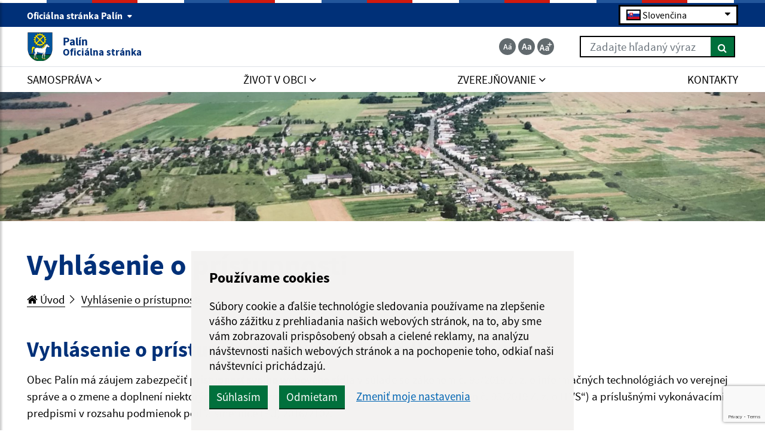

--- FILE ---
content_type: text/html; charset=utf-8
request_url: https://www.google.com/recaptcha/api2/anchor?ar=1&k=6Lchhb0rAAAAAHMk-iDlrUFRyNx4uGVfMqAcj5Zy&co=aHR0cHM6Ly93d3cub2JlY3BhbGluLmV1OjQ0Mw..&hl=en&v=PoyoqOPhxBO7pBk68S4YbpHZ&size=invisible&anchor-ms=20000&execute-ms=30000&cb=k9df9bttlryz
body_size: 48632
content:
<!DOCTYPE HTML><html dir="ltr" lang="en"><head><meta http-equiv="Content-Type" content="text/html; charset=UTF-8">
<meta http-equiv="X-UA-Compatible" content="IE=edge">
<title>reCAPTCHA</title>
<style type="text/css">
/* cyrillic-ext */
@font-face {
  font-family: 'Roboto';
  font-style: normal;
  font-weight: 400;
  font-stretch: 100%;
  src: url(//fonts.gstatic.com/s/roboto/v48/KFO7CnqEu92Fr1ME7kSn66aGLdTylUAMa3GUBHMdazTgWw.woff2) format('woff2');
  unicode-range: U+0460-052F, U+1C80-1C8A, U+20B4, U+2DE0-2DFF, U+A640-A69F, U+FE2E-FE2F;
}
/* cyrillic */
@font-face {
  font-family: 'Roboto';
  font-style: normal;
  font-weight: 400;
  font-stretch: 100%;
  src: url(//fonts.gstatic.com/s/roboto/v48/KFO7CnqEu92Fr1ME7kSn66aGLdTylUAMa3iUBHMdazTgWw.woff2) format('woff2');
  unicode-range: U+0301, U+0400-045F, U+0490-0491, U+04B0-04B1, U+2116;
}
/* greek-ext */
@font-face {
  font-family: 'Roboto';
  font-style: normal;
  font-weight: 400;
  font-stretch: 100%;
  src: url(//fonts.gstatic.com/s/roboto/v48/KFO7CnqEu92Fr1ME7kSn66aGLdTylUAMa3CUBHMdazTgWw.woff2) format('woff2');
  unicode-range: U+1F00-1FFF;
}
/* greek */
@font-face {
  font-family: 'Roboto';
  font-style: normal;
  font-weight: 400;
  font-stretch: 100%;
  src: url(//fonts.gstatic.com/s/roboto/v48/KFO7CnqEu92Fr1ME7kSn66aGLdTylUAMa3-UBHMdazTgWw.woff2) format('woff2');
  unicode-range: U+0370-0377, U+037A-037F, U+0384-038A, U+038C, U+038E-03A1, U+03A3-03FF;
}
/* math */
@font-face {
  font-family: 'Roboto';
  font-style: normal;
  font-weight: 400;
  font-stretch: 100%;
  src: url(//fonts.gstatic.com/s/roboto/v48/KFO7CnqEu92Fr1ME7kSn66aGLdTylUAMawCUBHMdazTgWw.woff2) format('woff2');
  unicode-range: U+0302-0303, U+0305, U+0307-0308, U+0310, U+0312, U+0315, U+031A, U+0326-0327, U+032C, U+032F-0330, U+0332-0333, U+0338, U+033A, U+0346, U+034D, U+0391-03A1, U+03A3-03A9, U+03B1-03C9, U+03D1, U+03D5-03D6, U+03F0-03F1, U+03F4-03F5, U+2016-2017, U+2034-2038, U+203C, U+2040, U+2043, U+2047, U+2050, U+2057, U+205F, U+2070-2071, U+2074-208E, U+2090-209C, U+20D0-20DC, U+20E1, U+20E5-20EF, U+2100-2112, U+2114-2115, U+2117-2121, U+2123-214F, U+2190, U+2192, U+2194-21AE, U+21B0-21E5, U+21F1-21F2, U+21F4-2211, U+2213-2214, U+2216-22FF, U+2308-230B, U+2310, U+2319, U+231C-2321, U+2336-237A, U+237C, U+2395, U+239B-23B7, U+23D0, U+23DC-23E1, U+2474-2475, U+25AF, U+25B3, U+25B7, U+25BD, U+25C1, U+25CA, U+25CC, U+25FB, U+266D-266F, U+27C0-27FF, U+2900-2AFF, U+2B0E-2B11, U+2B30-2B4C, U+2BFE, U+3030, U+FF5B, U+FF5D, U+1D400-1D7FF, U+1EE00-1EEFF;
}
/* symbols */
@font-face {
  font-family: 'Roboto';
  font-style: normal;
  font-weight: 400;
  font-stretch: 100%;
  src: url(//fonts.gstatic.com/s/roboto/v48/KFO7CnqEu92Fr1ME7kSn66aGLdTylUAMaxKUBHMdazTgWw.woff2) format('woff2');
  unicode-range: U+0001-000C, U+000E-001F, U+007F-009F, U+20DD-20E0, U+20E2-20E4, U+2150-218F, U+2190, U+2192, U+2194-2199, U+21AF, U+21E6-21F0, U+21F3, U+2218-2219, U+2299, U+22C4-22C6, U+2300-243F, U+2440-244A, U+2460-24FF, U+25A0-27BF, U+2800-28FF, U+2921-2922, U+2981, U+29BF, U+29EB, U+2B00-2BFF, U+4DC0-4DFF, U+FFF9-FFFB, U+10140-1018E, U+10190-1019C, U+101A0, U+101D0-101FD, U+102E0-102FB, U+10E60-10E7E, U+1D2C0-1D2D3, U+1D2E0-1D37F, U+1F000-1F0FF, U+1F100-1F1AD, U+1F1E6-1F1FF, U+1F30D-1F30F, U+1F315, U+1F31C, U+1F31E, U+1F320-1F32C, U+1F336, U+1F378, U+1F37D, U+1F382, U+1F393-1F39F, U+1F3A7-1F3A8, U+1F3AC-1F3AF, U+1F3C2, U+1F3C4-1F3C6, U+1F3CA-1F3CE, U+1F3D4-1F3E0, U+1F3ED, U+1F3F1-1F3F3, U+1F3F5-1F3F7, U+1F408, U+1F415, U+1F41F, U+1F426, U+1F43F, U+1F441-1F442, U+1F444, U+1F446-1F449, U+1F44C-1F44E, U+1F453, U+1F46A, U+1F47D, U+1F4A3, U+1F4B0, U+1F4B3, U+1F4B9, U+1F4BB, U+1F4BF, U+1F4C8-1F4CB, U+1F4D6, U+1F4DA, U+1F4DF, U+1F4E3-1F4E6, U+1F4EA-1F4ED, U+1F4F7, U+1F4F9-1F4FB, U+1F4FD-1F4FE, U+1F503, U+1F507-1F50B, U+1F50D, U+1F512-1F513, U+1F53E-1F54A, U+1F54F-1F5FA, U+1F610, U+1F650-1F67F, U+1F687, U+1F68D, U+1F691, U+1F694, U+1F698, U+1F6AD, U+1F6B2, U+1F6B9-1F6BA, U+1F6BC, U+1F6C6-1F6CF, U+1F6D3-1F6D7, U+1F6E0-1F6EA, U+1F6F0-1F6F3, U+1F6F7-1F6FC, U+1F700-1F7FF, U+1F800-1F80B, U+1F810-1F847, U+1F850-1F859, U+1F860-1F887, U+1F890-1F8AD, U+1F8B0-1F8BB, U+1F8C0-1F8C1, U+1F900-1F90B, U+1F93B, U+1F946, U+1F984, U+1F996, U+1F9E9, U+1FA00-1FA6F, U+1FA70-1FA7C, U+1FA80-1FA89, U+1FA8F-1FAC6, U+1FACE-1FADC, U+1FADF-1FAE9, U+1FAF0-1FAF8, U+1FB00-1FBFF;
}
/* vietnamese */
@font-face {
  font-family: 'Roboto';
  font-style: normal;
  font-weight: 400;
  font-stretch: 100%;
  src: url(//fonts.gstatic.com/s/roboto/v48/KFO7CnqEu92Fr1ME7kSn66aGLdTylUAMa3OUBHMdazTgWw.woff2) format('woff2');
  unicode-range: U+0102-0103, U+0110-0111, U+0128-0129, U+0168-0169, U+01A0-01A1, U+01AF-01B0, U+0300-0301, U+0303-0304, U+0308-0309, U+0323, U+0329, U+1EA0-1EF9, U+20AB;
}
/* latin-ext */
@font-face {
  font-family: 'Roboto';
  font-style: normal;
  font-weight: 400;
  font-stretch: 100%;
  src: url(//fonts.gstatic.com/s/roboto/v48/KFO7CnqEu92Fr1ME7kSn66aGLdTylUAMa3KUBHMdazTgWw.woff2) format('woff2');
  unicode-range: U+0100-02BA, U+02BD-02C5, U+02C7-02CC, U+02CE-02D7, U+02DD-02FF, U+0304, U+0308, U+0329, U+1D00-1DBF, U+1E00-1E9F, U+1EF2-1EFF, U+2020, U+20A0-20AB, U+20AD-20C0, U+2113, U+2C60-2C7F, U+A720-A7FF;
}
/* latin */
@font-face {
  font-family: 'Roboto';
  font-style: normal;
  font-weight: 400;
  font-stretch: 100%;
  src: url(//fonts.gstatic.com/s/roboto/v48/KFO7CnqEu92Fr1ME7kSn66aGLdTylUAMa3yUBHMdazQ.woff2) format('woff2');
  unicode-range: U+0000-00FF, U+0131, U+0152-0153, U+02BB-02BC, U+02C6, U+02DA, U+02DC, U+0304, U+0308, U+0329, U+2000-206F, U+20AC, U+2122, U+2191, U+2193, U+2212, U+2215, U+FEFF, U+FFFD;
}
/* cyrillic-ext */
@font-face {
  font-family: 'Roboto';
  font-style: normal;
  font-weight: 500;
  font-stretch: 100%;
  src: url(//fonts.gstatic.com/s/roboto/v48/KFO7CnqEu92Fr1ME7kSn66aGLdTylUAMa3GUBHMdazTgWw.woff2) format('woff2');
  unicode-range: U+0460-052F, U+1C80-1C8A, U+20B4, U+2DE0-2DFF, U+A640-A69F, U+FE2E-FE2F;
}
/* cyrillic */
@font-face {
  font-family: 'Roboto';
  font-style: normal;
  font-weight: 500;
  font-stretch: 100%;
  src: url(//fonts.gstatic.com/s/roboto/v48/KFO7CnqEu92Fr1ME7kSn66aGLdTylUAMa3iUBHMdazTgWw.woff2) format('woff2');
  unicode-range: U+0301, U+0400-045F, U+0490-0491, U+04B0-04B1, U+2116;
}
/* greek-ext */
@font-face {
  font-family: 'Roboto';
  font-style: normal;
  font-weight: 500;
  font-stretch: 100%;
  src: url(//fonts.gstatic.com/s/roboto/v48/KFO7CnqEu92Fr1ME7kSn66aGLdTylUAMa3CUBHMdazTgWw.woff2) format('woff2');
  unicode-range: U+1F00-1FFF;
}
/* greek */
@font-face {
  font-family: 'Roboto';
  font-style: normal;
  font-weight: 500;
  font-stretch: 100%;
  src: url(//fonts.gstatic.com/s/roboto/v48/KFO7CnqEu92Fr1ME7kSn66aGLdTylUAMa3-UBHMdazTgWw.woff2) format('woff2');
  unicode-range: U+0370-0377, U+037A-037F, U+0384-038A, U+038C, U+038E-03A1, U+03A3-03FF;
}
/* math */
@font-face {
  font-family: 'Roboto';
  font-style: normal;
  font-weight: 500;
  font-stretch: 100%;
  src: url(//fonts.gstatic.com/s/roboto/v48/KFO7CnqEu92Fr1ME7kSn66aGLdTylUAMawCUBHMdazTgWw.woff2) format('woff2');
  unicode-range: U+0302-0303, U+0305, U+0307-0308, U+0310, U+0312, U+0315, U+031A, U+0326-0327, U+032C, U+032F-0330, U+0332-0333, U+0338, U+033A, U+0346, U+034D, U+0391-03A1, U+03A3-03A9, U+03B1-03C9, U+03D1, U+03D5-03D6, U+03F0-03F1, U+03F4-03F5, U+2016-2017, U+2034-2038, U+203C, U+2040, U+2043, U+2047, U+2050, U+2057, U+205F, U+2070-2071, U+2074-208E, U+2090-209C, U+20D0-20DC, U+20E1, U+20E5-20EF, U+2100-2112, U+2114-2115, U+2117-2121, U+2123-214F, U+2190, U+2192, U+2194-21AE, U+21B0-21E5, U+21F1-21F2, U+21F4-2211, U+2213-2214, U+2216-22FF, U+2308-230B, U+2310, U+2319, U+231C-2321, U+2336-237A, U+237C, U+2395, U+239B-23B7, U+23D0, U+23DC-23E1, U+2474-2475, U+25AF, U+25B3, U+25B7, U+25BD, U+25C1, U+25CA, U+25CC, U+25FB, U+266D-266F, U+27C0-27FF, U+2900-2AFF, U+2B0E-2B11, U+2B30-2B4C, U+2BFE, U+3030, U+FF5B, U+FF5D, U+1D400-1D7FF, U+1EE00-1EEFF;
}
/* symbols */
@font-face {
  font-family: 'Roboto';
  font-style: normal;
  font-weight: 500;
  font-stretch: 100%;
  src: url(//fonts.gstatic.com/s/roboto/v48/KFO7CnqEu92Fr1ME7kSn66aGLdTylUAMaxKUBHMdazTgWw.woff2) format('woff2');
  unicode-range: U+0001-000C, U+000E-001F, U+007F-009F, U+20DD-20E0, U+20E2-20E4, U+2150-218F, U+2190, U+2192, U+2194-2199, U+21AF, U+21E6-21F0, U+21F3, U+2218-2219, U+2299, U+22C4-22C6, U+2300-243F, U+2440-244A, U+2460-24FF, U+25A0-27BF, U+2800-28FF, U+2921-2922, U+2981, U+29BF, U+29EB, U+2B00-2BFF, U+4DC0-4DFF, U+FFF9-FFFB, U+10140-1018E, U+10190-1019C, U+101A0, U+101D0-101FD, U+102E0-102FB, U+10E60-10E7E, U+1D2C0-1D2D3, U+1D2E0-1D37F, U+1F000-1F0FF, U+1F100-1F1AD, U+1F1E6-1F1FF, U+1F30D-1F30F, U+1F315, U+1F31C, U+1F31E, U+1F320-1F32C, U+1F336, U+1F378, U+1F37D, U+1F382, U+1F393-1F39F, U+1F3A7-1F3A8, U+1F3AC-1F3AF, U+1F3C2, U+1F3C4-1F3C6, U+1F3CA-1F3CE, U+1F3D4-1F3E0, U+1F3ED, U+1F3F1-1F3F3, U+1F3F5-1F3F7, U+1F408, U+1F415, U+1F41F, U+1F426, U+1F43F, U+1F441-1F442, U+1F444, U+1F446-1F449, U+1F44C-1F44E, U+1F453, U+1F46A, U+1F47D, U+1F4A3, U+1F4B0, U+1F4B3, U+1F4B9, U+1F4BB, U+1F4BF, U+1F4C8-1F4CB, U+1F4D6, U+1F4DA, U+1F4DF, U+1F4E3-1F4E6, U+1F4EA-1F4ED, U+1F4F7, U+1F4F9-1F4FB, U+1F4FD-1F4FE, U+1F503, U+1F507-1F50B, U+1F50D, U+1F512-1F513, U+1F53E-1F54A, U+1F54F-1F5FA, U+1F610, U+1F650-1F67F, U+1F687, U+1F68D, U+1F691, U+1F694, U+1F698, U+1F6AD, U+1F6B2, U+1F6B9-1F6BA, U+1F6BC, U+1F6C6-1F6CF, U+1F6D3-1F6D7, U+1F6E0-1F6EA, U+1F6F0-1F6F3, U+1F6F7-1F6FC, U+1F700-1F7FF, U+1F800-1F80B, U+1F810-1F847, U+1F850-1F859, U+1F860-1F887, U+1F890-1F8AD, U+1F8B0-1F8BB, U+1F8C0-1F8C1, U+1F900-1F90B, U+1F93B, U+1F946, U+1F984, U+1F996, U+1F9E9, U+1FA00-1FA6F, U+1FA70-1FA7C, U+1FA80-1FA89, U+1FA8F-1FAC6, U+1FACE-1FADC, U+1FADF-1FAE9, U+1FAF0-1FAF8, U+1FB00-1FBFF;
}
/* vietnamese */
@font-face {
  font-family: 'Roboto';
  font-style: normal;
  font-weight: 500;
  font-stretch: 100%;
  src: url(//fonts.gstatic.com/s/roboto/v48/KFO7CnqEu92Fr1ME7kSn66aGLdTylUAMa3OUBHMdazTgWw.woff2) format('woff2');
  unicode-range: U+0102-0103, U+0110-0111, U+0128-0129, U+0168-0169, U+01A0-01A1, U+01AF-01B0, U+0300-0301, U+0303-0304, U+0308-0309, U+0323, U+0329, U+1EA0-1EF9, U+20AB;
}
/* latin-ext */
@font-face {
  font-family: 'Roboto';
  font-style: normal;
  font-weight: 500;
  font-stretch: 100%;
  src: url(//fonts.gstatic.com/s/roboto/v48/KFO7CnqEu92Fr1ME7kSn66aGLdTylUAMa3KUBHMdazTgWw.woff2) format('woff2');
  unicode-range: U+0100-02BA, U+02BD-02C5, U+02C7-02CC, U+02CE-02D7, U+02DD-02FF, U+0304, U+0308, U+0329, U+1D00-1DBF, U+1E00-1E9F, U+1EF2-1EFF, U+2020, U+20A0-20AB, U+20AD-20C0, U+2113, U+2C60-2C7F, U+A720-A7FF;
}
/* latin */
@font-face {
  font-family: 'Roboto';
  font-style: normal;
  font-weight: 500;
  font-stretch: 100%;
  src: url(//fonts.gstatic.com/s/roboto/v48/KFO7CnqEu92Fr1ME7kSn66aGLdTylUAMa3yUBHMdazQ.woff2) format('woff2');
  unicode-range: U+0000-00FF, U+0131, U+0152-0153, U+02BB-02BC, U+02C6, U+02DA, U+02DC, U+0304, U+0308, U+0329, U+2000-206F, U+20AC, U+2122, U+2191, U+2193, U+2212, U+2215, U+FEFF, U+FFFD;
}
/* cyrillic-ext */
@font-face {
  font-family: 'Roboto';
  font-style: normal;
  font-weight: 900;
  font-stretch: 100%;
  src: url(//fonts.gstatic.com/s/roboto/v48/KFO7CnqEu92Fr1ME7kSn66aGLdTylUAMa3GUBHMdazTgWw.woff2) format('woff2');
  unicode-range: U+0460-052F, U+1C80-1C8A, U+20B4, U+2DE0-2DFF, U+A640-A69F, U+FE2E-FE2F;
}
/* cyrillic */
@font-face {
  font-family: 'Roboto';
  font-style: normal;
  font-weight: 900;
  font-stretch: 100%;
  src: url(//fonts.gstatic.com/s/roboto/v48/KFO7CnqEu92Fr1ME7kSn66aGLdTylUAMa3iUBHMdazTgWw.woff2) format('woff2');
  unicode-range: U+0301, U+0400-045F, U+0490-0491, U+04B0-04B1, U+2116;
}
/* greek-ext */
@font-face {
  font-family: 'Roboto';
  font-style: normal;
  font-weight: 900;
  font-stretch: 100%;
  src: url(//fonts.gstatic.com/s/roboto/v48/KFO7CnqEu92Fr1ME7kSn66aGLdTylUAMa3CUBHMdazTgWw.woff2) format('woff2');
  unicode-range: U+1F00-1FFF;
}
/* greek */
@font-face {
  font-family: 'Roboto';
  font-style: normal;
  font-weight: 900;
  font-stretch: 100%;
  src: url(//fonts.gstatic.com/s/roboto/v48/KFO7CnqEu92Fr1ME7kSn66aGLdTylUAMa3-UBHMdazTgWw.woff2) format('woff2');
  unicode-range: U+0370-0377, U+037A-037F, U+0384-038A, U+038C, U+038E-03A1, U+03A3-03FF;
}
/* math */
@font-face {
  font-family: 'Roboto';
  font-style: normal;
  font-weight: 900;
  font-stretch: 100%;
  src: url(//fonts.gstatic.com/s/roboto/v48/KFO7CnqEu92Fr1ME7kSn66aGLdTylUAMawCUBHMdazTgWw.woff2) format('woff2');
  unicode-range: U+0302-0303, U+0305, U+0307-0308, U+0310, U+0312, U+0315, U+031A, U+0326-0327, U+032C, U+032F-0330, U+0332-0333, U+0338, U+033A, U+0346, U+034D, U+0391-03A1, U+03A3-03A9, U+03B1-03C9, U+03D1, U+03D5-03D6, U+03F0-03F1, U+03F4-03F5, U+2016-2017, U+2034-2038, U+203C, U+2040, U+2043, U+2047, U+2050, U+2057, U+205F, U+2070-2071, U+2074-208E, U+2090-209C, U+20D0-20DC, U+20E1, U+20E5-20EF, U+2100-2112, U+2114-2115, U+2117-2121, U+2123-214F, U+2190, U+2192, U+2194-21AE, U+21B0-21E5, U+21F1-21F2, U+21F4-2211, U+2213-2214, U+2216-22FF, U+2308-230B, U+2310, U+2319, U+231C-2321, U+2336-237A, U+237C, U+2395, U+239B-23B7, U+23D0, U+23DC-23E1, U+2474-2475, U+25AF, U+25B3, U+25B7, U+25BD, U+25C1, U+25CA, U+25CC, U+25FB, U+266D-266F, U+27C0-27FF, U+2900-2AFF, U+2B0E-2B11, U+2B30-2B4C, U+2BFE, U+3030, U+FF5B, U+FF5D, U+1D400-1D7FF, U+1EE00-1EEFF;
}
/* symbols */
@font-face {
  font-family: 'Roboto';
  font-style: normal;
  font-weight: 900;
  font-stretch: 100%;
  src: url(//fonts.gstatic.com/s/roboto/v48/KFO7CnqEu92Fr1ME7kSn66aGLdTylUAMaxKUBHMdazTgWw.woff2) format('woff2');
  unicode-range: U+0001-000C, U+000E-001F, U+007F-009F, U+20DD-20E0, U+20E2-20E4, U+2150-218F, U+2190, U+2192, U+2194-2199, U+21AF, U+21E6-21F0, U+21F3, U+2218-2219, U+2299, U+22C4-22C6, U+2300-243F, U+2440-244A, U+2460-24FF, U+25A0-27BF, U+2800-28FF, U+2921-2922, U+2981, U+29BF, U+29EB, U+2B00-2BFF, U+4DC0-4DFF, U+FFF9-FFFB, U+10140-1018E, U+10190-1019C, U+101A0, U+101D0-101FD, U+102E0-102FB, U+10E60-10E7E, U+1D2C0-1D2D3, U+1D2E0-1D37F, U+1F000-1F0FF, U+1F100-1F1AD, U+1F1E6-1F1FF, U+1F30D-1F30F, U+1F315, U+1F31C, U+1F31E, U+1F320-1F32C, U+1F336, U+1F378, U+1F37D, U+1F382, U+1F393-1F39F, U+1F3A7-1F3A8, U+1F3AC-1F3AF, U+1F3C2, U+1F3C4-1F3C6, U+1F3CA-1F3CE, U+1F3D4-1F3E0, U+1F3ED, U+1F3F1-1F3F3, U+1F3F5-1F3F7, U+1F408, U+1F415, U+1F41F, U+1F426, U+1F43F, U+1F441-1F442, U+1F444, U+1F446-1F449, U+1F44C-1F44E, U+1F453, U+1F46A, U+1F47D, U+1F4A3, U+1F4B0, U+1F4B3, U+1F4B9, U+1F4BB, U+1F4BF, U+1F4C8-1F4CB, U+1F4D6, U+1F4DA, U+1F4DF, U+1F4E3-1F4E6, U+1F4EA-1F4ED, U+1F4F7, U+1F4F9-1F4FB, U+1F4FD-1F4FE, U+1F503, U+1F507-1F50B, U+1F50D, U+1F512-1F513, U+1F53E-1F54A, U+1F54F-1F5FA, U+1F610, U+1F650-1F67F, U+1F687, U+1F68D, U+1F691, U+1F694, U+1F698, U+1F6AD, U+1F6B2, U+1F6B9-1F6BA, U+1F6BC, U+1F6C6-1F6CF, U+1F6D3-1F6D7, U+1F6E0-1F6EA, U+1F6F0-1F6F3, U+1F6F7-1F6FC, U+1F700-1F7FF, U+1F800-1F80B, U+1F810-1F847, U+1F850-1F859, U+1F860-1F887, U+1F890-1F8AD, U+1F8B0-1F8BB, U+1F8C0-1F8C1, U+1F900-1F90B, U+1F93B, U+1F946, U+1F984, U+1F996, U+1F9E9, U+1FA00-1FA6F, U+1FA70-1FA7C, U+1FA80-1FA89, U+1FA8F-1FAC6, U+1FACE-1FADC, U+1FADF-1FAE9, U+1FAF0-1FAF8, U+1FB00-1FBFF;
}
/* vietnamese */
@font-face {
  font-family: 'Roboto';
  font-style: normal;
  font-weight: 900;
  font-stretch: 100%;
  src: url(//fonts.gstatic.com/s/roboto/v48/KFO7CnqEu92Fr1ME7kSn66aGLdTylUAMa3OUBHMdazTgWw.woff2) format('woff2');
  unicode-range: U+0102-0103, U+0110-0111, U+0128-0129, U+0168-0169, U+01A0-01A1, U+01AF-01B0, U+0300-0301, U+0303-0304, U+0308-0309, U+0323, U+0329, U+1EA0-1EF9, U+20AB;
}
/* latin-ext */
@font-face {
  font-family: 'Roboto';
  font-style: normal;
  font-weight: 900;
  font-stretch: 100%;
  src: url(//fonts.gstatic.com/s/roboto/v48/KFO7CnqEu92Fr1ME7kSn66aGLdTylUAMa3KUBHMdazTgWw.woff2) format('woff2');
  unicode-range: U+0100-02BA, U+02BD-02C5, U+02C7-02CC, U+02CE-02D7, U+02DD-02FF, U+0304, U+0308, U+0329, U+1D00-1DBF, U+1E00-1E9F, U+1EF2-1EFF, U+2020, U+20A0-20AB, U+20AD-20C0, U+2113, U+2C60-2C7F, U+A720-A7FF;
}
/* latin */
@font-face {
  font-family: 'Roboto';
  font-style: normal;
  font-weight: 900;
  font-stretch: 100%;
  src: url(//fonts.gstatic.com/s/roboto/v48/KFO7CnqEu92Fr1ME7kSn66aGLdTylUAMa3yUBHMdazQ.woff2) format('woff2');
  unicode-range: U+0000-00FF, U+0131, U+0152-0153, U+02BB-02BC, U+02C6, U+02DA, U+02DC, U+0304, U+0308, U+0329, U+2000-206F, U+20AC, U+2122, U+2191, U+2193, U+2212, U+2215, U+FEFF, U+FFFD;
}

</style>
<link rel="stylesheet" type="text/css" href="https://www.gstatic.com/recaptcha/releases/PoyoqOPhxBO7pBk68S4YbpHZ/styles__ltr.css">
<script nonce="XhMeOm4PKvxLbpT5XnAkbg" type="text/javascript">window['__recaptcha_api'] = 'https://www.google.com/recaptcha/api2/';</script>
<script type="text/javascript" src="https://www.gstatic.com/recaptcha/releases/PoyoqOPhxBO7pBk68S4YbpHZ/recaptcha__en.js" nonce="XhMeOm4PKvxLbpT5XnAkbg">
      
    </script></head>
<body><div id="rc-anchor-alert" class="rc-anchor-alert"></div>
<input type="hidden" id="recaptcha-token" value="[base64]">
<script type="text/javascript" nonce="XhMeOm4PKvxLbpT5XnAkbg">
      recaptcha.anchor.Main.init("[\x22ainput\x22,[\x22bgdata\x22,\x22\x22,\[base64]/[base64]/MjU1Ong/[base64]/[base64]/[base64]/[base64]/[base64]/[base64]/[base64]/[base64]/[base64]/[base64]/[base64]/[base64]/[base64]/[base64]/[base64]\\u003d\x22,\[base64]\\u003d\x22,\x22LwMkw4XCkBMvcjfCsxY7wq7CnSIPNMK4d8K9wr/[base64]/[base64]/[base64]/CrXzDh8KAJXjCmMKuwqE5wqjCgx/[base64]/DhsOHX8KNSVgyLcOcAMO4w6jCnxjDs8ORwpUUw6BEJG5xw4PDtwEdfMO/w6gRwp3CicK3IWhgw6rDmghtwonDqxZMKVnCpnHDscK1e28Mwq7DisOGw40ewpjCpEvCrlLCjUbDpXIzKyPCssKpwrVGMcKrCyxuw58sw6w+w7vDvCQxHMO+w5XDmcKqwo7DjsKDFMKKKsO/[base64]/wpfCn8Oxdl15V8KtMcO2SnLDusKnFjFxw7YAIsOGTcKqJ1hDFsO+w5fDrgRtwqkJwrTCjmTCmRLDlmMyQC3ClcOcwpnDtMKeVh/Dg8OEZVJqFlo8wojCgMKwXcOyFxDCjsK3HSdDByItw4dKd8Kkwo/CjMKCwo5sQ8OiEHISwovCoyhDaMKXwr/[base64]/[base64]/CncK4w5wTwrwHwrADw7DChgZlC8K2d2pcDsKSw61cJzQ9wprCixfCgRNfw5zDsW3Di37Ck2F+wq0awozDs0NVAF3DvEbCt8KMw5xXw5ZqG8KZw6rDl1HDrsO7wrl1w6/Dg8Odw5bClgHDmsKLw7dHeMKxRzzDssOaw4ljZ0Jww4UcYMOxwofCvV3Dq8OSw5XCrRjCp8OfdlLDsnfCoT7CsEkxFcK/XMKbT8KhecKfw51KTMKPT1Y+wrVSJsKiw5nDiRZfKWF7V2gyw5PDjcKgw7wtRsOqPx8xfB9/Z8KCIkxaOz5aKzd2wo48acKvw6gwwovCnsO/woIlSQ5FBMKOw64/woLDlMOmXcOQaMOXw7HDl8K5D1YiwpnCmcKqD8OLcsKpwrvDh8KZw4xVZSgNfMOXBhNgEAc1w4fCksOofRBlFWVFGsO+wqFew7A/w7oewqJ8w7XCr1EcM8Onw5wvS8O5wprDpg1vw4TDln3CiMKMblzCocOpSmsow6Bowo0mw4pGesKWfsO6AETCocO8CsKLfjE9fsOWwqw7w6BLKcOKS1EbwrjCqUwCBsKfLHjCkGrDh8KFw5HCsWFZbsK9O8K/ACPClsOLLwjCv8OZT0bCpMK/ZF/DrMKsJgfCrC7CnSrCkRfDtVXCtyNrwpTCucOlV8Kdw4QgwpZJwpnCu8KTOUBXawdIwofDhsKqw5UGw4zCl0LCgxVwMRnCocKNXEPDicOMCx/CqMKXUAjDlG/[base64]/w705a8KsH1vDhVbDr8KawovChcKYwpsuOsKwd8KCwovCsMK2w7Bjw7vDjE/CpcK+wo8DS3R3AgBVwrTCpcKYScO9W8KhHizCqArCk8Kiw6ohwr4fLcOSVxZhw7vCr8KwQnJPWi3ClMKeTHjDl31ybcOmQ8KMfgQDwrXDgcOdwoTDkjYFXMObw4/ChsOOw4wMw5JPw4x/wqLDi8OjW8O6ZcOSw78Jw5wPAMKzdW8vw5XCkC4ew6bCoA8cwrbDqV/CkExMw7PCr8O8w59EOTfDo8ODwqAHL8O0W8K5w5UIO8OCbmUgdkDDm8K4dcOlEMO4HiZfAcOBM8KFTFE7ISzDscOyw7djQsOnGloQGGh2wr/Cq8OTZTjDuDnDtzzCgBzCvcK2wqkJLMOLwq/CozrChMKwewvDolosXxEJYsO7bMO4eBHDvDV2w7ECBwTDmMK3w4vCq8OJJR0iw77DsgliQynCusKYwrvCtMOKw6zDrcKnw53Dv8OXwrVRNG/CmcOTF1A/T8OAwp8Yw7/Dt8KHw7vDuWrDjsKiw7bCk8KfwooMTsK1LzXDv8KVf8KgbcO0w7PDszpOwox8wrEBesK4MT3DocKVw4bCvl3DqcOxwpvCgsOWbT0zworCnsKswq3Dj0diw757XcK2w78hAMO7wpJ9wpZEX1h0Y0fDnBRHZEZiw4J/w7XDksOywo7DlidkwrllwoIbGGsKwpPCj8OsAMKNAsKrZ8K3KWUmwo5pw6DDkVjDlD/CsGs9B8KowqN3K8OMwqRsw77CmUzDpTwxwo/[base64]/A8O8wozDuSU6wprDqEjDnsOtcWHDo8K4Z8OQXsKdwoTDusKvJmARw7HDgA1GNsKIwrFURzjDjQsow4BNYn1Mw7TCm1JUwrXCnsOfUcKvw7/CjSrDuFsaw57DjDp1cyQDOlHDlR5AJMOPOi/DiMO+wod6SQNOw6orwo4aVVXCh8KBfCtJMUUOwo/[base64]/DhcKeIsO+I8O+MsOtwrbCoV7CozfDk8K/K8KswrJ8w4DDuj5ILmzDix/[base64]/Dm8KswqHCgmLDlTzCqEfDhMO/UMKZTcO2X8ObwqzDsMOoBVDCrmFJwrMnwpIbwqnCnsKYwrtvwqXCimwdXFELwpEzw4TDkS/[base64]/[base64]/CuMOywpoOwobCssKdLcKGwptGw4FTEiwzPUcfwpfCu8OfJyHCrsObTMK+MMOfNlvCo8KywoXDj3FvfTPDhMOJVMOWwq17YDzCsRl5woPCpmvCtDvCgcKJR8O0ZwHDgx/CiE7DksOFw5fDssO6woTDlno/woDDvsKhBsOmw5xMQcKRIsK7w689B8KUwqtOIsKAw6/CvQkEYDLCocO3ch9Ow6oTw77CnMKgG8K1wrVcw6DCu8KOEXUlNcKeQcOEwqvCr1DCgMKsw7bCgcO6O8OawprDkcKKEw/[base64]/Dj8KBKMOYwqrDmTQLwohnPX7CrgzCpzUpF8OSChTDshfDi3XDl8KNN8KMcV7DsMO0WHkDL8KFKH7CgMKJFcOvbcOCw7ZeVhzCkMOfHsOnOcOawoHDv8KiwofDjEbCuUM3F8KwZW/CpMO/wogKwpTCvMODw73CuBYJw78fwrvCmGnDhDhlOChDDsOmw4bDkcO7HMKPZcKrEMORbXxvXx02AsK9wr1YZybDt8KrwpDCuXx6w4zCr1VtMcKiRirDlMKew5TDuMOlVgE/GsKPc1jCkgwxw7HDgcKNLMOJw7/DrAXCn0jDr3LDoTHClMOhw5vDmcKFw4IJw6TDthLDkMOjOl0tw5cfwpzCocKwwqLCnMO+w5Vmwp7CrMKiKE7CnVjClExbEsOzXMKEQWJ8EBPDlVkbw48ywrXDhG0PwowBw6NkGDHDicKuwoHChcOjQ8O7CsKKcVHCs2HCmVXChcK5CnjCucOcFGwBw5/[base64]/[base64]/CgMOwABLCmcKRXcKEwqvDjTZEDMO4w67CmcKkwrnCnmbClcONOChKQMOsFsKgFApxZ8O+BirCj8O1KlpAw4crdhZIwrvCncKSw5vDr8OCWWxewr0Rwr5jw5rDm3A0wp4ZwqHCgMO+bMKSw7/CkXLCssKtGz0GYcKEw47Dg1Q3YHHChX3CrjwIwrLDssKnSCrDtjM2AcOUwqHDrUzDk8KAwqBNwqdDCUUvBU9Tw5fDnsK/wrNPO23DoR7DsMO9w6zDjSvDscO3OwXDssK5IcKIFsKcworCnCHDpMK5w4LDqAbDo8KVw6nDssOfw6hjw4QzQsOVZTDCncK5woXCjybCnMOgw77CuAUEJsOtw5jDlwfDrVDCrMK8K2fDixvCnMOxYGjCvnQBWcOcwqTDiQQtXFbCqMKWw5gYSxMUwqPDkj/DomFySHVuw4HDrSESW3pfMVfCjV5Qw6rDmn7Cpz7DpsK4w53DoHYBwq9PX8Ouw47DpMKwwpLDm1o7w7hUw5/DiMK2KWhBwqjDvMOywqXCsxvCjsOHBzd7wr1fEhJRw6XDugwQw44Cw44idMK8c3wbwoZRb8O0w5wTfcKMwqDCpsODwqBPwoPDksORdMOHwojDncKIFcO0YMKowp4uwqHDjxlhNQ/DlyE3EEfDpMKPw4PCh8ObwqTCkMOQwqfCgFF5w6DDjsK0w7XCtB1SMsOUVh4VGRXDpirChGXCj8KvSsORNBwMKMOhw54VecKgLcONwpIyA8ORwrLDp8K9woACYHU/Iyp9w4jDshBZBMKGdHvDscOqf1rDiCnCksOOw7siw7fDicOjwooCd8Kdw4cjwoDCsGPCqcOAwpFLZ8OGUBfDiMOUaBxKwqNpTGPDkcKMw57DucO6wpMvQsKNFjwYw4cKwrtqw53Ck3E1KsOYw7DDqcO6w6rCtcKNwozDpycqwqHCh8KEw6UlEsK/wo1vw4rDq3jCl8KMwrrCjn11w5dgwqbCmiTCpcKjwoBOIMO9w7nDmsOsdUXCpxRFwqjClG1eaMOiwphFX33Dr8OCa0bDqcKlC8KpC8KVOcKgPCnCksODwqPDi8Oow5vCpC1mw6Fmw49EwqYVTcKNwqYoJ0fDkMOVf3vCnR4gPDs9TVfDisKLw4XDpMO8wp7Chm/DsT5LBDfCoEZ7AMKUw4bDsMKdwpHDosOqKsOxRSDDvsKzw5Yfw4ZMJsOEfsOtZ8Kewr9BIA93a8KfQ8OlwqjCmVt+KGvCpsKZORpLA8Ksf8OAFQhTIMK5wqRWwrRtPk/CglU2w6nDsCxhISlhw4XCicKVwqklGQ7DosORwoEEeiV/w54Ow4RRJMOLaCvDgcOuwobClCd/[base64]/[base64]/Ckng7S8OAS8OHRMOMU8OmwrDDtHzDr8Ouw73DtgsBNMKgF8OgG3HDnz5xZcK1e8K8wrjCkmAtcBTDp8K7woHDvMKowqcwKRnDhQXCiWI/I0pLwoRXPsOdwrfDssKnwq7Ct8Ogw7jCrsKQG8KRw64UA8OnAC8BbmHCucKWw4IqwoBbw7IJXMKzwr/ClQ4bwrk0WShkwrppw6RWJsKfRsO4w6/Cs8OEw4t/w5LCqsOYwpTDnsKESj/CpV7DiDIuWA5QPEHCg8OndsKwfMKkPMK/OcORQ8KvMsOZw5LCgSM3c8OCXDgHwqXCkgXCiMKqwoHCrG7CuEgjw6liwqnClEAswqbClsKBwq7DlTjDl1vDpxzCpxIpwrXCjxczD8OwBBbDjsOUX8Kdw7HCpGk0fcKpZVnCj17DoBk0w7ZGw5rCgx3DgHjCqFzDmXRfTMO5JsKgIcOgeHPDjsO5wpJQw5jDjMO/wpbCvMO+w4nCncOlwqzDtcKvw4cJZHF1UWjCp8KRC259woAww5Aawp3CnzTCi8OiIE3CjgzCjXHCg25pSijDmBFZKDIYwr42w5c/Zw/DscOzw7rDnsOXEQ1Qw4VBJsKMw6wSwpNCaMO9w73Cpgtjw5h8wq/Dv3Rqw69/wr/DjTTDjUnCksOfw77CgsK/bcOtwrTCjGJ9wqwPwoJ+w49eZ8OYwoUQCkB0JATDjDnCmsOVw6fCnT3DjsKMKDnDtcK5woPDksOIw4XDosK0wq47wqEPwrhPaTVTw5w9woUOwr7Dsw7CrnhXKit1woLDszNxw43DkcOxw43DsF0yLsKcwpEAw7bCkcOzZsOaPAfCvT/CtkTCriclw7J8wrzDkhhDY8OPXcK4cMK9w4ZPImxnLQfDv8Ozf3pzwoDCnlzDpwLCksORWsOmw7M3wowdwoU4w77DlSPChjdvTwcuZmbCnDDDkBTDs31ADMOBwrRbw7rDjQ3Ck8OLw6bDnsOwYhfCucKPwp97wqHCscO/w6wNbcKvA8Krwo7DpsKtwo1Nw4xHA8Orwq3CncOXHcKaw7NsNcK+wpFqdjvDrm/DkMOKb8OEd8OQwqvDkkQEUsOCWsOzwq1Aw5Vbw7BJw4JsKMKYZ2/CklR+w4IAQyF9CV/Cq8KfwpkwNcOAw6TDrsOvw4tcQQ12KcKmw458w4dXAwMHEFzCmcObHErDm8K/woQKBi/DhcKUwq3CrE3DmgfDksKAaWnDtVwROlLDpMO0wobChcKPRMO+F01aw6ohw73CpMK5w6/DmQNHZ3NGAgtXw6FSwogWw7g1B8KBwox3w6UxwobDhcKFQMK9Pi5HbS/Di8Ovw6tKD8OdwromaMKMwpF1HMOVNMOXUsONIMK/w7nDshrDr8OOUjh+PMOWw6BDw7zDrE5MHMKuw6U7ZC3Cq340YiwURwDDjMK8w73CqnrCiMKHw7Apw4QZwrgFLMOXwqo4w6gxw5zDum9wHsKtw5s6w5YfwrbCrmoDN3bDqMO9VC81w6/[base64]/wqXCocOZcsOYNSnDv8KrQsKlw7ZewrHCll3Ct8OPwqTCsjXChMKawq/DklrDjmvCicOWw5bDmsKeP8O8F8KLw6IuIMK5wqsxw4PCh8KWbcOJwrbDrFJBwoDCsjIjw5Yowr3ClDNwwr3CqcOGwq1pDMKMLMOnZhXDtghFXz0bFsOBVcKFw5o9P1HDoxrCvF/[base64]/DpAhrw78OwoTCpsOnYx8dw5hRZMKLCsONHwRbw6DDjsOLejJawrXCjWp1w7dsF8KGwoAQwrVkw7kQK8KOw5FIw4cXc1V+R8OfwpMSwofCnWs+Y0rDjyt0wozDjcOPwrkVwq3CqFNpcsOwbsK/UBcKwp43w5/DqcONJMKswqQKw5waV8Klw5khaRNnGMKuMsKNw7LDicOiNcOFYFnDi1JZMyIQfHdzwrjDq8OVTMKUBcOrw7DDkRrCuCnCnixtwopFw4jDnzwbMyg/ScOiUUZTwovCkwDCgsKDw4IJwovChcK9wpLClsKow6gIwr/ChmgKw5nCr8Ksw4/CrsOUw6rCrGcSwoFqw7rDp8OuwpfDm2vDicOew6lmBCcHImfCs2hWfQzDhUfDthZcesKcwrLCoFHCjlpCDsK3w7Z2I8KLND/CtMKiwoV9PMOgJT3CksO1wr/DisO3woLCixXClVMaFzcCw5DDjsOJGcK6VkhFDcOkw6l/w5zDr8OSwq/[base64]/CvMOSwrnCrsKnBxtiaANswp0+b3vCgzliw6rClUw5VkLCmMK+RC96Y03DlMKdwqwYwqzCsWjCg1TDgwfCkMO3XEEHG3slP3QvZcKFw4NdMS4STcOuQMO2HsOmw7cLX1IQTC55wrvCnsObHH0cHCzDoMKVw4waw4/[base64]/Dh8OewpHDisO6wpxfVsOLIcK9wq5oHBwtfsKNwrJ+w4JLC1VnHR41IMOww4M5IBcySyvClsK5I8OKwrPDuHvCsMKxajLCkADCrncAL8O0w68Sw5fDv8KYwpt/[base64]/Cuy/CtEBwXMK7asO3Gmpiw4o5R8KbwropwpRoTsK0w7sqw58BUsOaw4hYLsKvF8OSwr1NwqsQM8KHwqs7ck1of14Bw5FkBUnDl15+w7rDqB7DvcOEIjbCvcKQw5PDo8OqwpxJwod4PCc/FDBxDMOnw68eVlYOwr11WcKgwovDu8OmdRjCv8KWw69dDgDCrz40wpNmwpBHMsKewrjCrz0PT8Oxw7QywqLDsRPCi8OGOcKbGMO+L3rDkyTDv8O7w5zCk00uWcKSw6zCi8O5NF/DvMOlwp0twpvDgMOoOMOIw6TCtsKHwr/CosOrw7zCnsOUE8O0w5rDoipIM0nCpMKbw4XDtsO/JxMXCsO4X2xCwpsuw4jDmsOwwo7CqXPCj18Dw4dXIcOJPsKxAcOYwpYEw4jCojwew4lqw5jCksKJw5IGw6BNwojDtsKBSmsFwpJUb8KvbsO6J8OAYCXCjhQ9dMKiwrHCgsOGw64kwrYbw6N/wodIw6ZHWWnClRtZaH3CicKWw44vPcKwwo8gw5DCpB7CkBRCw73ClsOgwpQrw5BHFsOcwowIEE5HfcKXWAjDuzXCuMOuwqxRwoBpwpfCtlbCpA5aYEgQJsOBw6bCvcOOwqheXGMlw44ECCzDh2gxcmI/w6tPw5Y8IsKkJcOOBT/Cr8K0RcKXAcO3TlLDhF9BLAEFwrtRw7EuEWd9G0U/w43CjMO7DcOPw6HDiMOdXcKTwpTCsm8HRsKaw6cRwrdiMnrDoX3CisKCwqjCpcKEwovDl315w4fDu1BXw6cOXWQ2bcKpasKvH8OowovCosKwwr7CisKoJEE3w5AdB8O3wq7CunY/cMOvcMOVZsOSwrrCosOrw7XDvEM1WsKyLsKub2kVwr7CjMOrJcKWbcKxfjZGw5DCuiIHdgotwpzCihzDusKMw6TDh2zCksKTPxzDpMO9OsKFwoPCjlZLYcKrDMO1WMK3ScOuw7jCugzCvsK0XyYFwqZpWMOXN0tEW8KoLMOgw7PDqMK5w4/DgcOpCMKYbStfw73ChMKTw51KwqHDl0/CpMOkwp3CoXfClhfDq1R0w7DCskV/[base64]/[base64]/[base64]/ChMOlw6giwpw2wqN6DUnCssKjWFUlwozDg8OBwrckwr/CjcOPw61kLjAcw7dBw6/CocOtKcOXw7QsMsKBw4puesKaw68baW7CkXzCoCzCusKOSMO7w5jDsyhew6tOw4g6wrdywq5xwoVMw6YRwrbDskPClwLCm0PDnHRLw4giV8Otw4E3BhYeBxAlwpBGwrgTw7LCmXRTMcKyYsK2BcO6w5vDmnRHO8O6wqPCn8Kaw6rDiMKrw5/DsiJFw4ZgTVXCvcKXwrFeT8KuAmBVwo16csO0wonDlXxIwr/DvnzDoMOpwqocBg7Cm8K5wp0ZGWrDqsO8WcO6bMOMwoARw5MgOBvDv8OoMMOLBcOpLz7Dm1I3wobCtsOaFUvChmXCijJaw5TCgQk9B8Ohe8O/w7zCkUQCwqrDkU/DhV/CoEXDlVPCvTrDr8KfwpVPe8KkYD3DlDvCp8OtccKOT2HDsWbDvWPDl3DDncO5OwY2woVHw7nCvsKsw4DCtz7Cr8Odw6/DkMO2cQ3DpifDn8KxM8OlQMOMXsO3ZcKMw67DscKFw5NdXHfCmg3CmsOpf8KnwqfCuMOjO1sSXsO4wrlVcAIkw5xlAxjCgcOkOMKZwrEUb8Kpw6Elw4/[base64]/CssOZTMKnDsKmMifDrcO9KcKrwpQ4JQRAw5nCg8OTAFlmFMODw7g6wqLCjcOhLMOGwrY9w7ARQmgWw7wMwqA/[base64]/dMK6EMKCw4I3HcKmwrLDrMO4I0bDsVLCscKXT8OKw5FBw5LDq8Khw6zDuMKsVnjDtMO7Xi3DpMK0woPCjMKSWzHCn8K9IcO+wr0pwojCt8KGYyPCvnVYbMK2wqrCgDjDpGhZZSHDpsOwaCLCjXbCrsK0Ew8XS2XDoybDisKbeQbDn2/DhcOITcOzw5gcw5XDv8Oywowjw77Drz5TwoXCgRPCtSrDtsOVw5sMbSrCtcK5w7rCgRXDicKMBcOBwqQdIcOIRVbCssKQwqLDhEPDnxs+wp5kTyk8aH8twq4ywrLCmX1+HMK/w6xaf8Oiw67CjMO9wp/Dsx1rwoMqw7Uuw6JtTSPDrwEeP8KAwrnDqijDuzFNABDCo8OTUMOiw73DhyfCjDMRw4QXwp3DiS/[base64]/[base64]/CuC3CoBwfSDsxw51REsObwqLCpsOGwprDpcKSw4cSwq5Iw7Rew6E4w4rCjnTCusK+dMK3I1VvbsO+wqJRHMOEdzQFPsOmNVjCuA4nw7xJXsKfFHjCnQnCsMK0M8OKw43DkkTDkgHDnzt5GMOtw6LDn0AfZGvCm8KJFMKqw68yw4Vww73CgMKgDHw/I2N3H8Kkc8OwAsOUZ8OSURthKSNAwoAZMcKucsKIccOQwqzDl8Kuw5E2wqXCmDgEw5kqw7XDiMKKasKrFUMwwqjCuRskVUxBbSYYwphYMcONw5/DvATDlEvCiUImIcONLsKPw73Di8K8WBbCk8Ked1PDuMO8NMOkDyY/GcORw5DDrMKswrHCs37DtcOcPsKHw7zCrsOtXMKMX8KKw5pID0dBw5LClnHCvcOBZGLDrUTCvVkww4TDoSBPPMKDwpDChk/CmD1Ew6sQwqvCrGvCtxvDi0fCssKhCcOuw4luccO/IXLDkcO0w77Dn1YiPcOIwrrDhXPCrXlOJcK3T3LDpsK9cg7CoRTDosKiN8OKw7p4AwHCqz/DoBZow5LDjHfDvcOMwogAOx5/GQJrDioQN8Oow7ctZHTDr8Ogw4jDrsOjw5XDkU3DjsKqw4PDiMOYw50iZUvDuVVWw7HDgMKLFcK5w7zCsTbCgkFGw64lwqk3T8OBwo/DgMO4EDMyATTDgmtUwpnDkMO7w6AlQSTDqmQMw71+VcOuw4fCgjBDwrhDYcO2w48cwrQyCgYLwqM7Czc8DS/CqMO3w5ARw7fDjEA0IMKJOsKDwpMTXRXDmCtfw7w3HMO6w60NGl3DuMOGwq59VFptw6jCrF4zVHQpwrk5dcKjWsO6DFBjVsO+ByrDrHPCgQl3OQZaCMO8wqfCjxRxw4g/[base64]/E35IwpbDqkNaPsK/WMOMbMOzw6pUfxLCkBVjQF8Awq3Dj8Kewq9tXsKbcSZGI10hccODCiofNsOrZsOlKXgBWcKEwoHCgMOowqbDhMKNSTHCs8K9wp7CiG0uw7B9w57DuSLDi3rClMOjw4rCowYsXmINwqxVODHDs3nCmjV/[base64]/CpVEJME7Ch8KyS8OPwot8w4vDpsOvDhxSZ8OhAE5gasORT1rDknJww53Cj3N0wrjCsjfCtnoxwqEcwo3DlcOFworCmCMidMOofcK9cAVxXDrDpj7ChcK3woXDlhhHw7XDi8KYLcKPMcOIccK7wp3ChH/DisOmw6tsw4xxwo7CmB3CjAVtC8OOw7HChcKIwqg1OcO8woTCksK3BwXDkkbDlzrCggwUSGnCmMOOwo9Vf0XDp3AoFkYvw5Bgw7XCrktFKcO7wr9hfsKgOxoxw51/bMKTw4JdwrkJLzlLQMOQwppnWGPDqMKaKMKIw6kFJ8OswosSUlnDl3vCswXDvizDv0NFw7ABT8ORwoUQw4EvO13Cn8KIEsKww5zDuWHDvj0mw5nDrGbDk1DChMOfwrXCqW8PIFbDmcOgw6BNwp1SUcK5dUnClMK7wobDlkcCIH/DtMOmw5BPT0XDsMO8w7p4w6bDucKNZFhEGMOgw7VMw6/DhcOQB8OXw5nDp8KTw55mYFRAwqfCvCfCr8KZwqrCqcKFN8OTwqrCvhRzw7nCozw8w4DClH4RwqNewpjDunlrwqkfw7vDk8OYd27CsRzCnC7CrTNLw5fDvHLDjRXDg0bCv8K3w6vCo2Uba8O2wp7DhQhDwqfDhx/[base64]/DlAfCoR/Dp2/CrcOTwoDDqMO9w7HCvxofFR4jUcK8w4zCllZNwrVVODrDgDbCpMOew7bCsEfCiWPCt8KQw5/[base64]/DnHbDqH/CuHUQw5sWRMOdGinDp8KBw7cTRsK+GUTDoCIYw6XCtcOlTcKowpthCsO/[base64]/DsmHDtXYww6nCnAwyDiBiw7AYwo/DqMOVDMKXw7XCkcK1BMOcFcO/w4wEw5bCoV1/wqFXwrZODMKUwpPCrsOlX3PCm8Oiwr8BFMOZwrDCpcKlKcO4w7dVexXCkF8Aw7nDl2bDsMO/O8OhPTVRw5rCqTkWwqxnSsKOMGjDp8K/[base64]/CrmpTZR/[base64]/DkGMcwq3CuRzDq04nw5dFZDc8XwpYw7ZyQC4rw6bDmyYPYsO+fsOkVgVvbxfCsMKVw7tFwr3CoTs7wpfCqytQJ8KbVcKOaHvCnlbDksOsNcKEwrHDocO4AcKDRMKqPggjw7J5woHCiT5seMO+wq4qwr/CnMKKCgPDjsOXwq50K3/CgQR1wrTDk33DjcOiOMOfTsOYfsOhByfDgmMtP8KRRsO7w7DDq0x/EcOpwp5oRSfCu8Olw5XDlcO0FRZ0w5rChkjDpD8Rw5EMw7tIwrHCgD0uw5sMwop1w7/CjcKGwpNQSFZ1Jy8rIH/Cn0TCoMOfwpZJw7FnMsOEwrlPRyBYw7EYw7jCjsKzwpZGLmXDvcKSCcOGSsK6w67Dm8OuX2DCthAjasOGU8Ohw5TDuVs+AXs8BcKBccKbKcK+w4F2wp3CmMKgBQLCpMOUwrVtwrFIw4TDjkpLw5c1b1gCw5TCoR4iZV9Yw5rDo3Q/XWXDhcO2YRLDjMOYwqQ2w7MWeMOdZ2YZe8OJHEBLw6x5wppyw6HDk8OawqQGHx5ywoRUJMOOwqXCvGJNVQERw6EVFETCvcKVwplCwpw5worDt8KSwqBswo0Hwr/DgMK4w5PCjEXDhcO0fgB7IGIywpBOwrw1RcONw6/CkXkkM0/DnsOQwqcewqo+NsOvw7xLUS3CuAd7wqsVwrzCpCHDhgE/w67DoVfCuWLCocOGw6h9Lw8nwq5rP8O7IsOawqnCt2jChTvCqzDDjsOWw5/[base64]/wpIWfcKVw5NcwqxDCcOjwocdw5/CtgzDrkDCpsKFw4c1wpnDuQvDulRUT8KUw71MwpLCrcK4w7LCknvDgcKhw71hSDnCgsOdw5zCrw7DjsOcwo/CnwLDisKVWsO/[base64]/DnWgrQMOgwo5hwozCgWbCpsOEwr1KTMKhekV3NVYUwqXDu8OxU8KQw4rChhdxUCrCq20fwo1Aw5TCjnxucktrwoXCtngHdSZmB8OxJcOow5Egw4/DhwDDuWVLw4HCmTQpwpXCnQEGFsOYwrxSw63DnMOPw5nCjsOSCsOywo3Ds1cEw4J4w7Q/G8KvK8KNwpgOT8OWwp8YwpUYTcOhw5ciKi7DkMOewrQnw507WsKzIcOJwqzCpcOYRDNLfDvCsQHCpirDmcK6WMO7wpvCkMOeFAoSHh/Djx8IEBpxPMKDwok5wrQjQHYeJcOEwpIXQ8K5wrNvWMO5w4Iiwq3DkSbCsAJgT8KiworCjsKhw4/DvMK/w7/[base64]/w7/CnS87wpc/w7zCocK9CcO2w73CusKoY8ORKzx1w41vwqlzwqbDvCvCqcO7CTMnw6bDmMO4YSASwpPCr8OAw5sCwr/CmcOFwobDu09neXzChA0CwpXDrsO5AxLCkMOQbcKdJcO/wpPDn0s0wr3CsWR1TlXCm8K3bGRPQylxwrFHw4N+AsKAdMKbc3gfFzPCq8OVfChww5Mpw5g3IsOPbABvwpPDqX9Xw6XCgyZ/wpzCqcKDWg5wSHUyJQU9wqjCscOmwrRowp3DjAzDq8KmJcKDKHzCjMKzUMKpw4XCnjvCtsKJVMKcTjzClybDisOhCTLCtT7DscK5VcKsJXclZX5jInPCgsKvw5Auw69SNBV5w5PDhcKIwozDi8Kfw4LDiA0/JcOTFR/DgwRtw5HCm8ONbsOewr3CoyTCksKVwrdWBMOmwrDDo8OedCAZa8KPw4LChXgIRkhBw7rDt8K6w5c+bjXCk8KRw6nDpcK3wrfCphQ/w6xqw57DjAnDisOKSV1pOko1w6RKf8Kew4lWSGnDscKwwqnDilwPW8KtKsKvwqM4w6pHNMKTG27DuS8NVcOTw41Qwpk2akZMwoA/[base64]/DqMKfIQNHwrtOw7wXDsKDAcOSwrjCpXlhw7HDrhdhwo/DnGLChHImwpwtYcORbcKew7I5MjXDiyk/AMOBGS7CrMKdw4xPwr5+w7A8wqrDrcKIwonCsW3DgFdjHsOZUFZ3eUDDn2xSwoTCmTLDsMOGMTR6w7YRFhxtw5PCqcO7f0HCk1MPRMOvMcKfIcKOdMK4wr8vwqfDvngwY2/DvHnCq1zCsHYVTsKuwoFQL8OgPkUvwqzDr8K5HkcXLMOACMKaw5HCsAfCu18fKEMgwobCi0zCpjDDrUoqHR9fwrbCsE/[base64]/wqIxacKQWsOZwpTCtk0Ib17CpcOqFC1Yw45ewrs9wrEUUykIwpwBMnPCnnHCtmVzwrzCpMKDwr4dw7zDoMOQPHQof8Kxc8Oywot1UsO+w7AEDDscw5XCh2gQHsObfcKbMMOQwo0iIMKpw4zChQEIBzMPWcO2XcOKwqIsO3rCq2J7MsK+wpjDmF/CiCF/wqLDix7CncKYw6/DnBszRmN0GsOAw74cHcKRwqTDhMKlwp3DowIjw4loYVxsE8KTw5XCqFEgfcKmwqXDlF5mLW/[base64]/CnVU2X8OobjwvwpXCqSV0wo7DrlXCk0DCgcKJwqXCmsOnOcOVa8KJNVPDil/CuMOvw4TCkcKmJB/Cq8KvE8KFwrrCs2LDhsKCZMKNPHJsRFUzKMKTwovCuQ7CvMKcAcKjwp/[base64]/CszIjXsK+wrUOw7NOw5/CksOdw6/[base64]/DoWLDpzfClcOHw5TDuyXDqMOTWVnDjRRAwo0mFMOKAnzDjVLDrlNzGcOqKAfCqzdMw6vCkRsyw6LCr0vDlQ1qwrpzWzYDwoE7woh0SC7DhWNFQsOGw40pwoDDvcKgLsOXT8Kow6jDscOoXU5ow4rDq8KMw6Jvw5fCsU3DnMO9w5tgw4oZw47DrMOKw5E/Tx/[base64]/DnmfDoMO2Z8OeW8OvwolZBMKYY8KOw7w+wofDqQZnwqAcHMOFwpbDosOSWMORecOkOU3CpMKPHsK2w5Jhw4xKAGAYUsKCwozCv23DiWPDim3DmcOwwql+wo4qwprCjiN+U3t/w5oSQnLCp1g7EVnCqjHCjmpLGzwvA3fCncOCJMONUMOdw5/Cvz7DscOEFsOAwrIWY8OrfgzCnsKoCDg9EcO+UVDDtsOkAAzDjcKjwqzDkMK5I8O8OsKZQQJWXjzCj8O3HR3CgsKXw6bCisOsVzvCoRw3WsKmFXnClMO8w4c/KcKhw45jBsK8AMKuw5DDl8K6wojCjsO5w4VxMcKEw7MlJzJ9wpzDscKIYyIHflBiwpcEwpJUU8KwIMKAw4t1AsKgwo04wqVjwq7Doj8jw5Uiwp4MMyRIwp/[base64]/[base64]/wq8WRxbChWIXwqjDisObQ0lSa2vDicONLsOvwpXCiMKJE8K1wpoZMcOhJz3DqWXCr8KNUsONwoDCoMOdwpd7RB4ww75Ne2zCkcKowqdqfhnDoiHDr8KQwq86SD4gw4jCtQd+woAjeRnDgsOXw6bCnW5Bwr45wp/CoGvDgghjw6DDoxPDnsKEw5oyU8K8wo3DuH3CqEvClMKiwpgIc0IRw7U+wq0PW8KhB8ObwpjDtwLDi0/CnMKZbAZfdcKJwoTCicOiwrPDj8KFeRcwVVnClDLDrcKgc0wNeMK0T8O9w5/DocOPMMKYwrQkbsKJw75KFMOTw7HCkwlkw4nDicKdUcKiw54Xwotcw7XCmcOLDcKxwoRZw4/DnMOWBxXDoE1xw4fCv8OgGSfDmDTCtcKZQ8OvIhLDm8KJbsKBOQIKwp0pEMKnKlg6wp5OaxMuwrs7wodgGMKJO8Opw5x6Ql/CqkXCvBkSwrvDjsKqwqVmXsKVw5nDhDLDqQ3CokBDUMKBwqnCvxfClcOCCcKBP8KGw58/wopPGjJlIw7DmcOxL2zDs8O+worClMK3DEs0UMKQw4ofwpTCllNZQilCwqE5w4UfenkJVcKgw5xzYyPCimzDqHkrwp3DjcKpw5I9w6zDl1BDw4XCv8K4f8OwEnkgU0kaw63DihbDkFUjTxzDk8OkUcKcw5Jyw5pVG8KrwqXDnyzDoj1ew4gWXMOKcMKyw6/Di3xowrxdVzvDnMKyw5rDhULDlsOLwq5Uw7E8NE7ClEEKX3vCilbClMKRJcORAcK7wrbDt8O/w4pMYsKfwppoVxfDrcKoHFDCuQVdd0vCmcO1w6HDkcO+wqNUwo/[base64]/wqwpR8OPw58fw6HCgiHCryfCgRPDmMK0YcKYwr/DjXvDm8Kxw67DoWxXD8OGKMK5w4/DvnHDl8KuOsKDw73CvcOmB19hw4/[base64]/[base64]/wp8jw4bCvzDDpGdDBsKVwrFnK8O3AsKPI8KLwrYMwoDCsBTCucO/OWIHPDjDp1TCrR5KwqtDScOuP197dcOpwpbCj2Aawo5Zwr/DmitVw6XDv0Y9ZDvCssOuwpoCccOzw6zCvMO4wpN/[base64]/Cgx3DoMK6TGjCiDdpF8K7wrzDm8KifMOJw77DsCRNwrkqwpFIEGHCosOpLMK3wp8CPAxKKDMgCMKAGR0ZUSHDtD5XEhpGworCq3LCk8K0w47DgMOkw7gcBR/Ct8OBw4dIYGDDtsOjBj1owqQBZUJnBMOzw5jDmMKJw5oTw4EjWAfDgl5PKcKFw61BR8Kvw7oFw7FiV8KWw6oHDgUcw5E7cMKpwpFJwoLDucK/I03CscKrSD9hw4Ufw6IQWQLDr8OmCmfCqjUeBm9tPBJLw5FWYmfDhT3CpsOyUGx2V8K1IMKswqtiSTPDj23ChC0pw4ojZiTCgsO4wprDuzTDuMOaZ8O7w64iE2VsNRLDti5SwqLDhsOTBCXDnsK+MgglAMOew7/[base64]/MFVVwrwDOk9fQhNNSWEVHXUJwqhALWjDsMOTcsKyw6TDgkrDvMKnFcK5bSgnwovDn8KdSiIPwqMSM8Kbw7PDnyjDnsKMUyTCrcKIw5nCt8OhwoI4wpLCmcKbcVRMwp/CpTHCgRXCu1UKTiIeTARpwrvCpsOowqo+w4TCq8O9TwfDv8KdZA/CtxTDqG/DpSx4wr0xw4rCkDx2w6LCjyJVfXbCrSkwa2/DqTkDw7DCr8KNMsO+wonDscKdHMKvPsKhw4Z/w5FMw7nCnRjCjloTwq7CsC1EwqzDtQ3CnsOzJ8OeOVJqJcK5OhsBw5zCpMOEw6UAYsKWBzHCmgfCjGrCrsKvGlVUa8KgwpDClCXCjcKiwqTChlIUS2rCocOmwqnCu8OOwobDoj9/wo7DscOTwptLw6cHw6wRB3stw57DscKVCR/CvcOFWSnDhRrDjMO2P0ljwp9ZwpdBw5BHw57DmgASwoIuMsOWw6oMw6DDpzl/HsOlwrjCvsK/[base64]/DjsOOe8KQL8KST8KSM8Omw7/ClTo\\u003d\x22],null,[\x22conf\x22,null,\x226Lchhb0rAAAAAHMk-iDlrUFRyNx4uGVfMqAcj5Zy\x22,0,null,null,null,1,[21,125,63,73,95,87,41,43,42,83,102,105,109,121],[1017145,710],0,null,null,null,null,0,null,0,null,700,1,null,0,\[base64]/76lBhnEnQkZnOKMAhmv8xEZ\x22,0,1,null,null,1,null,0,0,null,null,null,0],\x22https://www.obecpalin.eu:443\x22,null,[3,1,1],null,null,null,1,3600,[\x22https://www.google.com/intl/en/policies/privacy/\x22,\x22https://www.google.com/intl/en/policies/terms/\x22],\x22Vwj9sgvzu/wp38BIRmGBl+cPsqb+9Npz9h/XtgYcBXE\\u003d\x22,1,0,null,1,1768925660243,0,0,[102,74],null,[102],\x22RC-ARsPNOPKLr9TgQ\x22,null,null,null,null,null,\x220dAFcWeA6HMrczhesigqu3P1Z9BeQvykpXVuBsTgE8__xR4Wu5F5AinhWwzTV7bNwVHaVcTfuPbTRxLNSCMMaFshMg76IEAmSjnw\x22,1769008460171]");
    </script></body></html>

--- FILE ---
content_type: text/css
request_url: https://www.obecpalin.eu/design/css/style.css?v=1756907055
body_size: 18442
content:
@charset "UTF-8";
@import "../css/bootstrap.css";
@import "../css/bootstrap-print.min.css";
@import "../css/font-awesome.min.css";
@import "../css/line-awesome.min.css";
@import "../css/animate.css";
@import "../css/hover.css";
@import "../css/owl.carousel.min.css";
@import "../css/owl.theme.default.min.css";
@import "../datepicker/datepicker.min.css";
@import "../../rse/jscripts/slippry-1.4.0/dist/slippry.css";
@import "../../rse/jscripts/fancybox-3/dist/jquery.fancybox.min.css";
@import "../css/ddfullscreenmenu.css";
@import "../css/calendar.css";
@font-face {
  font-family: "source_sans_probold";
  src: url("../fonts/sourcesanspro-bold-webfont.eot");
  src: url("../fonts/sourcesanspro-bold-webfont.eot?#iefix") format("embedded-opentype"), url("../fonts/sourcesanspro-bold-webfont.woff2") format("woff2"), url("../fonts/sourcesanspro-bold-webfont.woff") format("woff"), url("../fonts/sourcesanspro-bold-webfont.ttf") format("truetype"), url("../fonts/sourcesanspro-bold-webfont.svg#source_sans_probold") format("svg");
  font-weight: normal;
  font-style: normal;
}
@font-face {
  font-family: "source_sans_proregular";
  src: url("../fonts/sourcesanspro-regular-webfont.eot");
  src: url("../fonts/sourcesanspro-regular-webfont.eot?#iefix") format("embedded-opentype"), url("../fonts/sourcesanspro-regular-webfont.woff2") format("woff2"), url("../fonts/sourcesanspro-regular-webfont.woff") format("woff"), url("../fonts/sourcesanspro-regular-webfont.ttf") format("truetype"), url("../fonts/sourcesanspro-regular-webfont.svg#source_sans_proregular") format("svg");
  font-weight: normal;
  font-style: normal;
}
.fa-input {
  font-family: FontAwesome, "open_sansregular", Helvetica, Arial, sans-serif;
}
html {
  font-size: 16px;
}
body {
  font-family: "source_sans_proregular", Arial, Tahoma, Verdana, Helvetica, sans-serif;
  font-size: 1.1875rem;
  -webkit-font-smoothing: antialiased;
}
@media screen and (max-width: 640px) {
  body {
    font-size: 1rem;
  }
}
body {
  color: #000;
  background-color: #fff;
  overflow-x: hidden;
  display: contents;
}
a,
a:link,
a:visited {
  color: #0065b3;
  /*-moz-transition: color 0.2s ease-in-out,
      border-bottom-color 0.2s ease-in-out;
    -webkit-transition: color 0.2s ease-in-out,
      border-bottom-color 0.2s ease-in-out;
    -ms-transition: color 0.2s ease-in-out, border-bottom-color 0.2s ease-in-out;
    transition: color 0.2s ease-in-out, border-bottom-color 0.2s ease-in-out;*/
  text-decoration: none;
  border-bottom: solid 1px;
}
a:hover {
  color: #003078;
  border-bottom: solid 3px;
}
.nav-basic a,
.nav-basic a:link,
.nav-basic a:visited {
  color: #000;
  border-bottom: 0;
}
.nav-basic a:hover {
  color: #2b8cc4;
}
.txt_color {
  color: #003078;
}
.txt_bold {
  font-family: "source_sans_probold", Arial, Tahoma, Verdana, Helvetica, sans-serif;
}
.txt_x_large {
  font-size: x-large;
}
.img-object-fit {
  object-fit: cover;
}
.content_divider {
  border-bottom: 4px solid #000;
}
.border-bottom {
  border-color: #dee0e2 !important;
}
@media screen and (max-width: 1200px) {
  .row-smaller-gutters {
    margin-left: -5px;
    margin-right: -5px;
  }
  .row-smaller-gutters > [class^="col-"],
  .row-smaller-gutters > [class*=" col-"] {
    padding-left: 5px;
    padding-right: 5px;
  }
}
h1,
h2,
h3,
h4 {
  font-family: "source_sans_probold", Arial, Tahoma, Verdana, Helvetica, sans-serif;
  color: #003078;
  margin: 0;
  padding: 0;
}
h1 {
  font-size: 3rem;
}
@media screen and (max-width: 1200px) {
  h1 {
    font-size: 2.5rem;
  }
}
@media screen and (max-width: 720px) {
  h1 {
    font-size: 2rem;
  }
}
h2 {
  font-size: 2.25rem;
}
@media screen and (max-width: 1200px) {
  h2 {
    font-size: 2rem;
  }
}
@media screen and (max-width: 720px) {
  h2 {
    font-size: 1.5rem;
  }
}
h3 {
  font-size: 1.68rem;
}
@media screen and (max-width: 1366px) {
  h3 {
    font-size: 1.5rem;
  }
}
@media screen and (max-width: 1200px) {
  h3 {
    font-size: 1.25rem;
  }
}
@media screen and (max-width: 720px) {
  h3 {
    font-size: 1.125rem;
  }
}
h4 {
  font-size: 1.1875rem;
}
@media screen and (max-width: 720px) {
  h4 {
    font-size: 1rem;
  }
}
.title_box_wht h1,
.title_box_wht h2 {
  color: #fff;
}
.title_img img {
  width: 50px;
}
.content {
  position: absolute;
  top: 0;
  right: 0;
  width: 100%;
  min-height: 100vh;
  transition: all 0.3s;
  overflow: hidden;
}
.bg-add-color-a {
  background-color: #ffdf0f;
}
.bg-add-color-b {
  background-color: #0065b3;
}
.bg-add-color-c {
  background-color: #2b8cc4;
}
.bg-add-color-d {
  background-color: #626a6e;
}
.bg-add-color-e {
  background-color: #949494;
}
.bg-add-color-f {
  background-color: #28a197;
}
.mainNav {
  list-style-type: none;
  margin: 0;
  padding: 0;
}
.boxBase {
  width: 100%;
  height: 100%;
}
.positionAbsTop {
  top: 0;
  left: 0;
}
.positionAbs15 {
  top: 15px;
  left: 15px;
}
.positionAbsLeft15 {
  top: 0;
  left: 15px;
}
.positionAbsTop15 {
  top: 15px;
  left: 0;
}
.box_margin {
  margin-bottom: 30px;
}
@media screen and (max-width: 1366px) {
  .box_margin {
    margin-bottom: 15px;
  }
}
.box_margin2 {
  margin-bottom: 15px;
}
.box_margin3 {
  margin-bottom: 60px;
}
@media screen and (max-width: 1366px) {
  .box_margin3 {
    margin-bottom: 45px;
  }
}
@media screen and (max-width: 1200px) {
  .box_margin3 {
    margin-bottom: 30px;
  }
}
@media screen and (max-width: 991px) {
  .box_margin3 {
    margin-bottom: 30px;
  }
}
.box_margin4 {
  margin-bottom: 45px;
}
@media screen and (max-width: 1366px) {
  .box_margin4 {
    margin-bottom: 30px;
  }
}
@media screen and (max-width: 991px) {
  .box_margin4 {
    margin-bottom: 15px;
  }
}
.box_padding {
  padding-left: 100px;
  padding-right: 100px;
}
@media screen and (max-width: 1680px) {
  .box_padding {
    padding-left: 70px;
    padding-right: 70px;
  }
}
@media screen and (max-width: 1366px) {
  .box_padding {
    padding-left: 45px;
    padding-right: 45px;
  }
}
@media screen and (max-width: 1200px) {
  .box_padding {
    padding-left: 30px;
    padding-right: 30px;
  }
}
@media screen and (max-width: 767px) {
  .box_padding {
    padding-left: 15px;
    padding-right: 15px;
  }
}
.box_padding_vertical {
  padding-top: 45px;
  padding-bottom: 45px;
  /*@media screen and (max-width: 1366px) {
    padding-top: 60px;
    padding-bottom: 60px;
  }
  @media screen and (max-width: 1200px) {
    padding-top: 45px;
    padding-bottom: 45px;
  }*/
}
.button_padding {
  padding: 15px 30px;
}
@media screen and (max-width: 1200px) {
  .button_padding {
    padding: 5px 15px;
  }
}
.mainPaddingTop {
  padding-top: 0;
  padding-bottom: 0;
}
.mainPadding15Top {
  padding-top: 15px;
  padding-bottom: 15px;
}
.mainPadding30Top {
  padding-top: 30px;
  padding-bottom: 30px;
}
@media screen and (max-width: 1200px) {
  .mainPadding30Top {
    padding-top: 15px;
    padding-bottom: 15px;
  }
}
.mainPadding60Top {
  padding-top: 60px;
  padding-bottom: 60px;
}
@media screen and (max-width: 1366px) {
  .mainPadding60Top {
    padding-top: 45px;
    padding-bottom: 45px;
  }
}
@media screen and (max-width: 1200px) {
  .mainPadding60Top {
    padding-top: 30px;
    padding-bottom: 30px;
  }
}
@media screen and (max-width: 991px) {
  .paddingBox_wrapper {
    margin-left: -5px;
    margin-right: -5px;
  }
  .paddingBox_wrapper .paddingBox {
    padding-left: 5px;
    padding-right: 5px;
  }
}
.news_link a {
  position: relative;
  display: inline-block;
  margin-right: 20px;
}
.news_link a:after {
  position: absolute;
  top: 0;
  right: -20px;
  content: "\f105";
  font-family: "Line Awesome Free";
  font-weight: 900;
  font-size: 19px;
  color: #0065b3;
}
@media screen and (max-width: 640px) {
  .news_link a:after {
    font-size: 16px;
  }
}
.nav-button a {
  height: 46px;
  line-height: 46px;
  font-family: "source_sans_proregular", Arial, Tahoma, Verdana, Helvetica, sans-serif;
  font-weight: initial !important;
  color: #fff;
  background-color: #006435;
  padding-left: 50px;
  padding-right: 50px;
  border-bottom: 2px solid #000;
  -webkit-transition: all 0.2s linear;
  -moz-transition: all 0.2s linear;
  -o-transition: all 0.2s linear;
  -ms-transition: all 0.2s linear;
  transition: all 0.2s linear;
}
@media screen and (max-width: 1200px) {
  .nav-button a {
    height: 40px;
    line-height: 40px;
    padding-left: 30px;
    padding-right: 30px;
  }
}
.nav-button a:hover {
  background-color: #00502a;
}
.basePaddingBox {
  padding: 30px;
}
@media screen and (max-width: 1200px) {
  .basePaddingBox {
    padding: 15px;
  }
}
.c_x_bg {
  position: absolute;
  top: 0;
  width: calc(50% - 200px);
  height: 100%;
  background-repeat: no-repeat;
  background-size: cover;
  background-position: center 50%;
}
@media screen and (max-width: 1600px) {
  .c_x_bg {
    width: calc(50% - 140px);
  }
}
@media screen and (max-width: 1366px) {
  .c_x_bg {
    width: calc(50% - 90px);
  }
}
@media screen and (max-width: 1200px) {
  .c_x_bg {
    width: calc(50% - 60px);
  }
}
@media screen and (max-width: 991px) {
  .c_x_bg {
    width: calc(50% - 30px);
  }
}
@media screen and (max-width: 767px) {
  .c_x_bg {
    position: relative;
    left: 0 !important;
    width: 100%;
    height: 250px;
  }
}
.c_x_bg_left {
  left: 100px;
}
@media screen and (max-width: 1600px) {
  .c_x_bg_left {
    left: 70px;
  }
}
@media screen and (max-width: 1366px) {
  .c_x_bg_left {
    left: 45px;
  }
}
@media screen and (max-width: 1200px) {
  .c_x_bg_left {
    left: 30px;
  }
}
@media screen and (max-width: 991px) {
  .c_x_bg_left {
    left: 0;
  }
}
.c_x_bg_right {
  right: 100px;
}
@media screen and (max-width: 1600px) {
  .c_x_bg_right {
    right: 70px;
  }
}
@media screen and (max-width: 1366px) {
  .c_x_bg_right {
    right: 45px;
  }
}
@media screen and (max-width: 1200px) {
  .c_x_bg_right {
    right: 30px;
  }
}
@media screen and (max-width: 991px) {
  .c_x_bg_right {
    right: 0;
  }
}
.boxVertical {
  -webkit-transform: translateY(-50%);
  transform: translateY(-50%);
}
.boxHorizontal {
  -webkit-transform: translateX(-50%);
  transform: translateX(-50%);
}
.box_vAlign {
  position: relative;
  top: 50%;
  -webkit-transform: translateY(-50%);
  transform: translateY(-50%);
}
.backgroundCover {
  background-repeat: no-repeat;
  background-size: cover;
  background-position: center 50%;
}
.backgroundContain {
  background-repeat: no-repeat;
  background-size: contain;
  background-position: center 50%;
}
.select_arrow {
  position: relative;
  appearance: none;
  -moz-appearance: none;
  -webkit-appearance: none;
  background-image: url("../images/select-arrow.svg");
  background-repeat: no-repeat;
  background-position: right 15px center;
}
.select_arrow_padding {
  background-position: 95% 50%;
}
input:-webkit-autofill,
input:-webkit-autofill:hover,
input:-webkit-autofill:focus,
input:-webkit-autofill:active {
  -webkit-transition-delay: 9999s;
  -webkit-transition: color 9999s ease-out, background-color 9999s ease-out;
}
.transition {
  -webkit-transition: all 0.2s linear;
  -moz-transition: all 0.2s linear;
  -o-transition: all 0.2s linear;
  -ms-transition: all 0.2s linear;
  transition: all 0.2s linear;
}
.boxShadow {
  behavior: url(PIE.htc);
  position: relative;
  zoom: 1;
  -moz-box-shadow: 0 0 40px rgba(0, 0, 0, 0.1);
  -webkit-box-shadow: 0 0 40px rgba(0, 0, 0, 0.1);
  box-shadow: 0 0 40px rgba(0, 0, 0, 0.1);
}
.boxShadowBottom {
  behavior: url(PIE.htc);
  position: relative;
  zoom: 1;
  -webkit-box-shadow: 0 9px 7px -7px rgba(0, 0, 0, 0.1);
  -moz-box-shadow: 0 9px 7px -7px rgba(0, 0, 0, 0.1);
  box-shadow: 0 9px 7px -7px rgba(0, 0, 0, 0.1);
}
.boxCircle {
  behavior: url(PIE.htc);
  position: relative;
  zoom: 1;
  -webkit-border-radius: 50%;
  -moz-border-radius: 50%;
  border-radius: 50%;
}
/* animate.css */
@-webkit-keyframes fadeInLeft {
  0% {
    opacity: 0;
    -webkit-transform: translate3d(-30px, 0, 0);
    transform: translate3d(-30px, 0, 0);
  }
  100% {
    opacity: 1;
    -webkit-transform: none;
    transform: none;
  }
}
@keyframes fadeInLeft {
  0% {
    opacity: 0;
    -webkit-transform: translate3d(-30px, 0, 0);
    transform: translate3d(-30px, 0, 0);
  }
  100% {
    opacity: 1;
    -webkit-transform: none;
    transform: none;
  }
}
@-webkit-keyframes fadeInRight {
  0% {
    opacity: 0;
    -webkit-transform: translate3d(30px, 0, 0);
    transform: translate3d(30px, 0, 0);
  }
  100% {
    opacity: 1;
    -webkit-transform: none;
    transform: none;
  }
}
@keyframes fadeInRight {
  0% {
    opacity: 0;
    -webkit-transform: translate3d(30px, 0, 0);
    transform: translate3d(30px, 0, 0);
  }
  100% {
    opacity: 1;
    -webkit-transform: none;
    transform: none;
  }
}
@-webkit-keyframes fadeInUp {
  0% {
    opacity: 0;
    -webkit-transform: translate3d(0, 30px, 0);
    transform: translate3d(0, 30px, 0);
  }
  100% {
    opacity: 1;
    -webkit-transform: none;
    transform: none;
  }
}
@keyframes fadeInUp {
  0% {
    opacity: 0;
    -webkit-transform: translate3d(0, 30px, 0);
    transform: translate3d(0, 30px, 0);
  }
  100% {
    opacity: 1;
    -webkit-transform: none;
    transform: none;
  }
}
@-webkit-keyframes fadeInDown {
  0% {
    opacity: 0;
    -webkit-transform: translate3d(0, -30px, 0);
    transform: translate3d(0, -30px, 0);
  }
  100% {
    opacity: 1;
    -webkit-transform: none;
    transform: none;
  }
}
@keyframes fadeInDown {
  0% {
    opacity: 0;
    -webkit-transform: translate3d(0, -30px, 0);
    transform: translate3d(0, -30px 0);
  }
  100% {
    opacity: 1;
    -webkit-transform: none;
    transform: none;
  }
}
.modal-content.modal-transparent {
  background-color: transparent !important;
  border: 0px solid !important;
}
.modal-header button.close {
  background-color: white!important;
}
.modal-header {
  border-bottom: none!important;
}
.w-30 {
  width: 30%;
}
.partial-header .header {
  position: relative;
  top: 0;
  left: 0;
  width: 100%;
  z-index: 1000;
}
@media screen and (max-width: 991px) {
  .partial-header .header {
    position: fixed;
  }
  .partial-header .header:after {
    position: absolute;
    top: 100%;
    left: -1000px;
    width: 3000px;
    height: 10px;
    content: "";
    background: -moz-linear-gradient(top, rgba(0, 0, 0, 0.65) 0%, rgba(0, 0, 0, 0) 100%);
    background: -webkit-linear-gradient(top, rgba(0, 0, 0, 0.65) 0%, rgba(0, 0, 0, 0) 100%);
    background: linear-gradient(to bottom, rgba(0, 0, 0, 0.65) 0%, rgba(0, 0, 0, 0) 100%);
    filter: progid:DXImageTransform.Microsoft.gradient(startColorstr='#a6000000', endColorstr='#00000000', GradientType=0);
    z-index: 10;
    opacity: 0.15;
  }
}
.partial-header .header .header_top {
  background-color: #003078;
  margin-top: 5px;
}
@media screen and (max-width: 1200px) {
  .partial-header .header .header_top {
    margin-top: 3px;
  }
}
@media screen and (max-width: 991px) {
  .partial-header .header .header_top {
    display: block !important;
  }
}
.partial-header .header .header_top:before {
  position: absolute;
  top: -5px;
  left: 0;
  width: 100vw;
  height: 5px;
  content: "";
  background: url("../images/trikolora.png") top left repeat-x;
}
@media screen and (max-width: 1200px) {
  .partial-header .header .header_top:before {
    top: -3px;
    height: 3px;
  }
}
.partial-header .header .header_top .language-picker #language-picker-select {
  color: #fff;
  background: transparent;
  border: 0;
}
.partial-header .header .header_top .language-picker #language-picker-select option {
  color: #000;
  background: #fff;
}
.partial-header .header .header_top .language-picker .hidden-submit {
  display: none;
}
.partial-header .header .header_middle {
  position: relative;
  top: 0;
  left: 0;
  width: 100%;
  background-color: #fff;
  padding-top: 25px;
  padding-bottom: 25px;
  -webkit-transition: all 0.2s linear;
  -moz-transition: all 0.2s linear;
  -o-transition: all 0.2s linear;
  -ms-transition: all 0.2s linear;
  transition: all 0.2s linear;
  z-index: 1000;
}
@media screen and (max-width: 1440px) {
  .partial-header .header .header_middle {
    padding-top: 15px;
    padding-bottom: 15px;
  }
}
@media screen and (max-width: 1200px) {
  .partial-header .header .header_middle {
    padding-top: 10px;
    padding-bottom: 10px;
  }
}
.partial-header .header .header_middle ul {
  list-style-type: none;
  margin: 0;
  padding: 0;
}
.partial-header .header .header_middle .main-logo {
  position: absolute;
  top: 50%;
  left: 100px;
  -webkit-transform: translateY(-50%);
  transform: translateY(-50%);
  z-index: 100;
}
@media screen and (max-width: 1680px) {
  .partial-header .header .header_middle .main-logo {
    left: 70px;
  }
}
@media screen and (max-width: 1366px) {
  .partial-header .header .header_middle .main-logo {
    left: 45px;
  }
}
@media screen and (max-width: 1200px) {
  .partial-header .header .header_middle .main-logo {
    left: 30px;
  }
}
@media screen and (max-width: 991px) {
  .partial-header .header .header_middle .main-logo {
    left: 30px;
    -webkit-transform: translate(0, -50%);
    transform: translate(0, -50%);
  }
}
@media screen and (max-width: 767px) {
  .partial-header .header .header_middle .main-logo {
    left: 15px;
  }
}
.partial-header .header .header_middle .main-logo img {
  width: 70px;
  transform: scale(0.95);
}
@media screen and (max-width: 1680px) {
  .partial-header .header .header_middle .main-logo img {
    width: 50px;
  }
}
@media screen and (max-width: 1440px) {
  .partial-header .header .header_middle .main-logo img {
    width: 44px;
  }
}
@media screen and (max-width: 1200px) {
  .partial-header .header .header_middle .main-logo img {
    width: 40px;
  }
}
@media screen and (max-width: 991px) {
  .partial-header .header .header_middle .main-logo img {
    width: 40px !important;
  }
}
.partial-header .header .header_middle .main-logo .text {
  font-family: "source_sans_probold", Arial, Tahoma, Verdana, Helvetica, sans-serif;
  font-size: 1.87rem;
  color: #003078;
  line-height: 1.05;
}
@media screen and (max-width: 1680px) {
  .partial-header .header .header_middle .main-logo .text {
    font-size: 1.31rem;
  }
}
@media screen and (max-width: 1440px) {
  .partial-header .header .header_middle .main-logo .text {
    font-size: 1.19rem;
  }
}
@media screen and (max-width: 1200px) {
  .partial-header .header .header_middle .main-logo .text {
    font-size: 1rem;
  }
}
@media screen and (max-width: 991px) {
  .partial-header .header .header_middle .main-logo .text {
    font-size: 0.93rem;
  }
}
.partial-header .header .header_middle .main-logo .text small {
  font-size: 1.5rem;
}
@media screen and (max-width: 1680px) {
  .partial-header .header .header_middle .main-logo .text small {
    font-size: 1.18rem;
  }
}
@media screen and (max-width: 1440px) {
  .partial-header .header .header_middle .main-logo .text small {
    font-size: 1.06rem;
  }
}
@media screen and (max-width: 1200px) {
  .partial-header .header .header_middle .main-logo .text small {
    font-size: 0.87rem;
  }
}
@media screen and (max-width: 991px) {
  .partial-header .header .header_middle .main-logo .text small {
    font-size: 0.68rem;
  }
}
@media screen and (max-width: 991px) {
  .partial-header .header .header_middle .header_nav {
    padding-right: 100px;
  }
}
.partial-header .header .header_middle .header_nav ul {
  list-style-type: none;
  margin: 0;
  padding: 0;
}
.partial-header .header .header_middle .header_nav ul a {
  font-family: "source_sans_probold", Arial, Tahoma, Verdana, Helvetica, sans-serif;
  color: #003078;
}
@media screen and (max-width: 1680px) {
  .partial-header .header .header_middle .header_nav ul a {
    font-size: 1.06rem;
  }
}
@media screen and (max-width: 991px) {
  .partial-header .header .header_middle .header_nav ul a {
    line-height: 1;
  }
}
.partial-header .header .header_middle .header_nav ul a .img {
  width: 38px;
  height: 38px;
  background-color: #626a6e;
  border-radius: 50%;
}
@media screen and (max-width: 1680px) {
  .partial-header .header .header_middle .header_nav ul a .img {
    width: 28px;
    height: 28px;
  }
}
@media screen and (max-width: 991px) {
  .partial-header .header .header_middle .header_nav ul a .img {
    width: 40px;
    height: 40px;
  }
}
.partial-header .header .header_middle .header_nav ul a:hover {
  color: #000;
  text-decoration: underline;
}
.partial-header .header .font_size ul {
  list-style-type: none;
  margin: 0;
  padding: 0;
}
.partial-header .header .font_size ul a {
  width: 38px;
  height: 38px;
  background-color: #626a6e;
  border-radius: 50%;
}
@media screen and (max-width: 1680px) {
  .partial-header .header .font_size ul a {
    width: 28px;
    height: 28px;
  }
}
@media screen and (max-width: 991px) {
  .partial-header .header .font_size ul a {
    width: 35px;
    height: 35px;
    margin-left: 10px;
  }
}
.partial-header .header .font_size ul a:hover {
  background-color: #003078;
}
@media screen and (max-width: 991px) {
  .partial-header .header .font_size ul a:hover {
    background-color: #2b8cc4;
  }
}
@media screen and (max-width: 991px) {
  .partial-header .header .font_size ul li:first-child a {
    margin-left: 0;
  }
}
.partial-header .header .header_bottom .mainNavigation {
  position: relative;
  padding: 0;
}
.partial-header .header .header_bottom .mainNavigation .navbar-nav {
  margin: 0;
}
.partial-header .header .header_bottom .mainNavigation .navbar-nav .dropdown {
  position: static;
}
.partial-header .header .header_bottom .mainNavigation .navbar-nav .nav-item a.nav-link {
  position: relative;
  color: #000 !important;
  line-height: 55px;
  padding: 0 45px !important;
  border-bottom: 0;
  overflow: hidden;
}
@media screen and (max-width: 1366px) {
  .partial-header .header .header_bottom .mainNavigation .navbar-nav .nav-item a.nav-link {
    line-height: 42px;
  }
}
@media screen and (max-width: 1200px) {
  .partial-header .header .header_bottom .mainNavigation .navbar-nav .nav-item a.nav-link {
    font-size: 1rem;
    line-height: 36px;
    padding: 0 15px !important;
  }
}
.partial-header .header .header_bottom .mainNavigation .navbar-nav .nav-item a.nav-link span {
  -moz-transition: color 0.2s ease-in-out, border-bottom-color 0.2s ease-in-out;
  -webkit-transition: color 0.2s ease-in-out, border-bottom-color 0.2s ease-in-out;
  -ms-transition: color 0.2s ease-in-out, border-bottom-color 0.2s ease-in-out;
  transition: color 0.2s ease-in-out, border-bottom-color 0.2s ease-in-out;
  text-decoration: none;
  border-bottom: solid 1px transparent;
}
.partial-header .header .header_bottom .mainNavigation .navbar-nav .nav-item a.nav-link:before {
  position: absolute;
  bottom: 0;
  left: 0;
  width: 100%;
  height: 4px;
  content: "";
  background-color: #000;
  opacity: 0;
}
.partial-header .header .header_bottom .mainNavigation .navbar-nav .nav-item a.nav-link:hover span {
  color: #000;
  border-bottom-color: #000;
}
.partial-header .header .header_bottom .mainNavigation .navbar-nav .nav-item a.nav-link:active,
.partial-header .header .header_bottom .mainNavigation .navbar-nav .nav-item a.nav-link:focus,
.partial-header .header .header_bottom .mainNavigation .navbar-nav .nav-item a.nav-link.hj {
  background-color: #ffdf0f;
}
.partial-header .header .header_bottom .mainNavigation .navbar-nav .nav-item a.nav-link:active:before,
.partial-header .header .header_bottom .mainNavigation .navbar-nav .nav-item a.nav-link:focus:before,
.partial-header .header .header_bottom .mainNavigation .navbar-nav .nav-item a.nav-link.hj:before {
  opacity: 1;
}
.partial-header .header .header_bottom .mainNavigation .dropdown-menu {
  width: 100%;
  background-color: #003078;
  margin-top: 0;
  padding: 30px 105px;
  border: 0;
  border-radius: 0;
}
@media screen and (max-width: 1680px) {
  .partial-header .header .header_bottom .mainNavigation .dropdown-menu {
    padding: 25px 70px;
  }
}
@media screen and (max-width: 1366px) {
  .partial-header .header .header_bottom .mainNavigation .dropdown-menu {
    padding: 20px 45px;
  }
}
@media screen and (max-width: 1200px) {
  .partial-header .header .header_bottom .mainNavigation .dropdown-menu {
    padding: 15px 30px;
  }
}
.partial-header .header .header_bottom .mainNavigation .dropdown-menu a.dropdown-item {
  font-size: 1.1875rem !important;
  color: #fff !important;
  line-height: 1.2;
  background-color: transparent;
  margin-left: 0 !important;
  padding: 7px 7px 7px 0;
  border-bottom: 1px solid #fff;
  white-space: normal;
  z-index: 1100;
}
@media screen and (max-width: 1366px) {
  .partial-header .header .header_bottom .mainNavigation .dropdown-menu a.dropdown-item {
    font-size: 1rem !important;
  }
}
@media screen and (max-width: 1200px) {
  .partial-header .header .header_bottom .mainNavigation .dropdown-menu a.dropdown-item {
    font-size: 0.92rem !important;
  }
}
.partial-header .header .header_bottom .mainNavigation .dropdown-menu a.dropdown-item:hover,
.partial-header .header .header_bottom .mainNavigation .dropdown-menu a.dropdown-item.hj {
  color: #ffdf0f !important;
  background-color: transparent;
}
.mainNavigation .dropdown-menu {
  display: block;
  visibility: hidden;
  opacity: 0;
  transform: translateY(50px);
  transition: 0.5s ease all;
}
.mainNavigation .dropdown-menu.show {
  display: block;
  visibility: visible;
  opacity: 1;
  transform: translateY(0px);
  transition: 0.5s ease all;
}
.partial-header.scroll .header {
  position: fixed;
  animation: animateNav 0.4s linear;
  /*.header_top {
      display: @displayNone;
    }*/
}
@media screen and (max-width: 991px) {
  .partial-header.scroll .header {
    animation: none !important;
  }
}
.partial-header.scroll .header:after {
  position: absolute;
  top: 100%;
  left: -1000px;
  width: 9999px;
  height: 10px;
  content: "";
  background: -moz-linear-gradient(top, rgba(0, 0, 0, 0.65) 0%, rgba(0, 0, 0, 0) 100%);
  background: -webkit-linear-gradient(top, rgba(0, 0, 0, 0.65) 0%, rgba(0, 0, 0, 0) 100%);
  background: linear-gradient(to bottom, rgba(0, 0, 0, 0.65) 0%, rgba(0, 0, 0, 0) 100%);
  filter: progid:DXImageTransform.Microsoft.gradient(startColorstr='#a6000000', endColorstr='#00000000', GradientType=0);
  z-index: 10;
  opacity: 0.15;
}
.partial-header.scroll .header .header_middle {
  padding-top: 10px;
  padding-bottom: 10px;
}
.partial-header.scroll .header .header_middle .main-logo img {
  max-width: 50px;
}
@keyframes animateNav {
  0% {
    transform: translateY(-100%);
  }
  100% {
    transform: translateY(0);
  }
}
.header_search {
  position: relative;
  width: 395px;
}
@media screen and (max-width: 1680px) {
  .header_search {
    width: 320px;
  }
}
@media screen and (max-width: 1440px) {
  .header_search {
    width: 260px;
  }
}
@media screen and (max-width: 991px) {
  .header_search {
    width: calc(100% - 20px);
    margin-left: 15px;
  }
}
.header_search .form-row:focus-within {
  box-shadow: 0 0 0 0.2rem #ffdf0f;
}
.header_search .form-row .form-control {
  height: 46px;
  font-size: 1.1875rem;
  color: #000;
  background-color: #fff;
  border: 2px solid #000;
  padding-left: 15px;
  border-right: 0;
  border-radius: 0;
}
@media screen and (max-width: 1440px) {
  .header_search .form-row .form-control {
    height: 36px;
  }
}
@media screen and (max-width: 991px) {
  .header_search .form-row .form-control {
    font-size: 0.92rem;
    padding-left: 10px;
  }
}
.header_search .form-row .form-control:focus {
  box-shadow: none;
  box-shadow: inset 0 0 0 2px;
}
.header_search .form-row .btn {
  flex: 0;
  height: 46px;
  color: #fff;
  background-color: #0065b3;
  padding-left: 15px;
  padding-right: 15px;
  border: 2px solid #000;
  border-left: 0;
  border-radius: 0;
  -webkit-transition: all 0.2s linear;
  -moz-transition: all 0.2s linear;
  -o-transition: all 0.2s linear;
  -ms-transition: all 0.2s linear;
  transition: all 0.2s linear;
}
@media screen and (max-width: 1440px) {
  .header_search .form-row .btn {
    height: 36px;
    padding-left: 12px;
    padding-right: 12px;
  }
}
.header_search .form-row .btn:hover {
  color: #fff;
  background-color: #003078;
}
#sidebar {
  position: fixed;
  top: 0;
  left: -400px;
  width: 400px;
  height: 100vh;
  /*  min-height: 100vh; */
  background: #fff;
  color: #000;
  transition: all 0.3s;
  overflow-y: hidden !important;
  box-shadow: 3px 3px 3px rgba(0, 0, 0, 0.2);
  z-index: 1001;
}
@media screen and (max-width: 480px) {
  #sidebar {
    left: -100%;
    width: 100%;
  }
}
#sidebar.active {
  left: 0;
}
.erb-sidebar {
  max-width: 32px;
}
#dismiss {
  width: 35px;
  height: 35px;
  line-height: 35px;
  text-align: center;
  background: transparent;
  color: #000;
  position: absolute;
  top: 17px;
  right: 10px;
  border: 2px solid #000;
  border-radius: 0;
  box-sizing: content-box;
  cursor: pointer;
  -webkit-transition: all 0.3s;
  -o-transition: all 0.3s;
  transition: all 0.3s;
}
#dismiss:hover {
  background: #003078;
  color: #fff;
}
#sidebar .sidebar-header {
  color: #000;
  padding: 20px;
  border-bottom: 0;
}
#sidebar ul.components {
  padding: 20px 0;
  border-bottom: 0;
}
#sidebar ul li a {
  padding: 5px 10px;
  font-family: "source_sans_probold", Arial, Tahoma, Verdana, Helvetica, sans-serif;
  font-size: 1.31rem;
  color: #000;
  display: block;
  position: relative;
  border-bottom: 2px solid transparent !important;
}
#sidebar ul li a:hover,
#sidebar ul li a:focus,
#sidebar ul li a.hj {
  color: #000 !important;
  background-color: #ffdf0f;
  border-bottom-color: #000 !important;
}
/* a[aria-expanded="true"]*/
#sidebar ul li.active > a {
  background: #003078;
  color: #fff !important;
}
#sidebar a[data-toggle="collapse"] {
  position: relative;
}
#sidebar .dropdown-toggle::after {
  display: block;
  position: absolute;
  top: 50%;
  right: 10px;
  transform: translateY(-50%);
  border: 0;
  content: "\f107";
  font-family: "FontAwesome";
  font-size: 16px;
  color: #000;
}
#sidebar ul ul a {
  font-size: 1.3rem !important;
  padding-left: 20px !important;
  background: transparent;
  border-bottom: 2px solid transparent !important;
  position: relative;
  color: #000 !important;
}
#sidebar ul ul a:hover,
#sidebar ul ul a.hj {
  /*background-color: transparent;*/
  text-decoration: underline;
  background-color: #ffdf0f;
  border-bottom-color: #000 !important;
  border-bottom: 2px solid !important;
}
#sidebar ul ul ul a {
  padding-left: 45px !important;
  color: #000 !important;
}
#sidebar ul ul ul a:hover,
#sidebar ul ul ul a.hs,
#sidebar ul ul ul a.hj {
  text-decoration: underline;
  background-color: #ffdf0f;
  border-bottom-color: #000 !important;
  border-bottom: 2px solid !important;
}
.overlay {
  display: none;
  position: fixed;
  width: 100vw;
  height: 100vh;
  background: rgba(0, 0, 0, 0.7);
  z-index: 2000;
  opacity: 0;
  transition: all 0.5s ease-in-out;
}
.overlay.active {
  display: block;
  opacity: 1;
}
/*#sidebarCollapse {
  position: @positionAbsolute;
  top: 50%;
  right: 15px;
  width: 40px;
  height: 40px;
  background: @whiteColor;
  border: 2px solid @blackColor;
  cursor: pointer;
  -webkit-transform: translateY(-50%);
  transform: translateY(-50%);
  span {
    width: 25px;
    height: 2.5px;
    margin: 3px 0;
    display: @displayBlock;
    background: @blackColor;
    transform: none;
    opacity: 1;
  }
}*/
#sidebarCollapse {
  position: absolute;
  top: 50%;
  right: 15px;
  cursor: pointer;
  -webkit-transform: translateY(-50%);
  transform: translateY(-50%);
}
.sidebar-nav {
  padding-bottom: 15px;
}
.app-nav a {
  height: 46px;
  line-height: 46px;
  font-family: "source_sans_probold", Arial, Tahoma, Verdana, Helvetica, sans-serif;
  font-size: 1.31rem;
  color: #fff;
  text-align: center;
  background-color: #006435;
  border-bottom: 2px solid #000;
  -webkit-transition: all 0.2s linear;
  -moz-transition: all 0.2s linear;
  -o-transition: all 0.2s linear;
  -ms-transition: all 0.2s linear;
  transition: all 0.2s linear;
}
.app-nav a:hover {
  color: #000 !important;
  background-color: #ffdf0f;
  border-bottom-color: #000 !important;
}
.list-icons ul {
  list-style-type: none;
  margin: 0;
  padding: 0;
  position: relative;
  left: -3px;
  width: calc(100% + 6px) !important;
}
.list-icons ul li {
  padding-left: 3px;
  padding-right: 3px;
}
.list-icons ul li a {
  background-color: #006435;
}
.list-icons ul li a img {
  width: 30px;
  filter: invert(1);
  -webkit-transition: all 0.2s linear;
  -moz-transition: all 0.2s linear;
  -o-transition: all 0.2s linear;
  -ms-transition: all 0.2s linear;
  transition: all 0.2s linear;
}
.list-icons ul li a:hover img {
  filter: invert(0);
}
/* #sidebar .collapse.show {
  display: block;
}
.bodyOverflow {
  overflow: hidden !important;
}
#sidebar-wrapper {
  overflow: auto !important;
}
#sidebar-wrapper #sidebar {
  overflow: auto !important;
  z-index: 3000000000;
} */
.partial-main {
  padding-right: 30px;
  border-right: 1px solid #dee0e2;
}
@media screen and (max-width: 1366px) {
  .partial-main {
    padding-right: 20px;
  }
}
@media screen and (max-width: 1200px) {
  .partial-main {
    padding-right: 15px;
  }
}
@media screen and (max-width: 991px) {
  .partial-main {
    border-right: 0;
  }
}
.partial-main .breadcrumbs ul {
  list-style-type: none;
  margin: 0;
  padding: 0;
}
.partial-main .breadcrumbs ul li:not(:last-child) {
  position: relative;
  margin-right: 3px;
  padding-right: 20px;
}
.partial-main .breadcrumbs ul li:not(:last-child):after {
  position: absolute;
  top: 0;
  right: 0;
  content: "\f105";
  font-family: "Line Awesome Free";
  font-weight: 900;
  font-size: 19px;
  color: #000;
}
@media screen and (max-width: 640px) {
  .partial-main .breadcrumbs ul li:not(:last-child):after {
    font-size: 16px;
  }
}
.partial-main .breadcrumbs ul a {
  color: #000;
  border-bottom: 0;
}
.partial-main .breadcrumbs ul a:hover {
  color: #2b8cc4;
}
.partial-main .news_group .news_container .news_info .tag a {
  color: #fff;
  padding-left: 50px;
  padding-right: 50px;
}
@media screen and (max-width: 1680px) {
  .partial-main .news_group .news_container .news_info .tag a {
    padding-left: 30px;
    padding-right: 30px;
  }
}
.partial-main .news_group .news_container .news_info .tag_a a {
  color: #003078;
  background-color: #ffdf0f;
}
.partial-main .news_group .news_container .news_info .tag_b a {
  background-color: #0065b3;
}
.partial-main .news_group .news_container .news_info .tag_c a {
  background-color: #2b8cc4;
}
.partial-main .news_group .news_container .news_info .tag_d a {
  background-color: #626a6e;
}
.partial-main .news_group .news_container .news_info .tag_e a {
  background-color: #949494;
}
.partial-main .news_group .news_container .news_info .tag_f a {
  background-color: #28a197;
}
.partial-main .news_group .news_container .news_info .tag_g a {
  background-color: #f47738;
}
.partial-main .news_group .news_container .news_info .tag_h a {
  background-color: #003078;
}
.partial-main .news_group .news_container .news_content {
  flex: 1;
}
.partial-main .news_group__01 .news_container .news_content .news_title a {
  color: #003078;
}
.partial-main .news_group__01 .news_container .news_content .news_title a:hover {
  color: #003078;
}
.partial-main .news_group__01 .news_container .news_nav a {
  position: relative;
  margin-right: 20px;
}
.partial-main .news_group__01 .news_container .news_nav a:after {
  position: absolute;
  top: 0;
  right: -20px;
  content: "\f105";
  font-family: "Line Awesome Free";
  font-weight: 900;
  font-size: 19px;
  color: #0065b3;
}
@media screen and (max-width: 640px) {
  .partial-main .news_group__01 .news_container .news_nav a:after {
    font-size: 16px;
  }
}
.partial-main .news_group__02 .news_container .news_info .tag a {
  position: relative;
  color: #000;
  margin-left: 30px;
  padding-left: 0;
  padding-right: 0;
}
.partial-main .news_group__02 .news_container .news_info .tag a:after {
  position: absolute;
  top: 50%;
  left: -30px;
  width: 30px;
  content: "-";
  font-size: 19px;
  text-align: center;
  color: #000;
  -webkit-transform: translateY(-50%);
  transform: translateY(-50%);
}
@media screen and (max-width: 640px) {
  .partial-main .news_group__02 .news_container .news_info .tag a:after {
    font-size: 16px;
  }
}
.partial-main .news_group__02 a.news_img img {
  -webkit-transition: all 0.2s linear;
  -moz-transition: all 0.2s linear;
  -o-transition: all 0.2s linear;
  -ms-transition: all 0.2s linear;
  transition: all 0.2s linear;
}
.partial-main .news_group__02 a.news_img:hover img {
  -webkit-transform: scale(1.05);
  transform: scale(1.05);
}
.partial-main .gallery_group .gallery_container a.gallery_img img {
  -webkit-transition: all 0.2s linear;
  -moz-transition: all 0.2s linear;
  -o-transition: all 0.2s linear;
  -ms-transition: all 0.2s linear;
  transition: all 0.2s linear;
}
.partial-main .gallery_group .gallery_container a.gallery_img:hover img {
  -webkit-transform: scale(1.05);
  transform: scale(1.05);
}
@media screen and (max-width: 575px) {
  .partial-main .gallery_group .gallery_container:not(:last-child) {
    margin-bottom: 30px;
  }
}
.partial-main .content_container {
  height: 100%;
  padding: 40px;
  border: 2px solid #003078;
}
@media screen and (max-width: 1440px) {
  .partial-main .content_container {
    padding: 30px;
  }
}
@media screen and (max-width: 1366px) {
  .partial-main .content_container {
    padding: 30px 20px;
  }
}
@media screen and (max-width: 1200px) {
  .partial-main .content_container {
    padding: 30px 15px;
  }
}
.partial-main .content_container .content_container__img {
  position: relative;
  left: -40px;
  width: calc(100% + 80px);
}
@media screen and (max-width: 1440px) {
  .partial-main .content_container .content_container__img {
    left: -30px;
    width: calc(100% + 60px);
  }
}
@media screen and (max-width: 1366px) {
  .partial-main .content_container .content_container__img {
    left: -20px;
    width: calc(100% + 40px);
  }
}
@media screen and (max-width: 1200px) {
  .partial-main .content_container .content_container__img {
    left: -15px;
    width: calc(100% + 30px);
  }
}
.partial-main .content_container .w_calendar_group {
  list-style-type: none;
  margin: 0;
  padding: 0;
}
.partial-main .content_container .w_calendar_group li {
  min-height: 80px;
  font-family: "source_sans_proregular", Arial, Tahoma, Verdana, Helvetica, sans-serif;
  padding-left: 100px;
}
@media screen and (max-width: 1199px) {
  .partial-main .content_container .w_calendar_group li {
    min-height: 60px;
    padding-left: 75px;
  }
}
.partial-main .content_container .w_calendar_group li .title {
  font-size: 1rem;
  border-bottom: 1px solid #dee0e2;
}
@media screen and (max-width: 1199px) {
  .partial-main .content_container .w_calendar_group li .title {
    font-size: 0.87rem;
  }
}
.partial-main .content_container .w_calendar_group li .date {
  font-size: 1.25rem;
  color: #000;
}
@media screen and (max-width: 1199px) {
  .partial-main .content_container .w_calendar_group li .date {
    font-size: 1rem;
  }
}
.partial-main .content_container .w_calendar_group li:before {
  position: absolute;
  top: 50%;
  left: 0;
  width: 80px;
  height: 80px;
  content: "";
  background-position: center 50%;
  background-repeat: no-repeat;
  background-size: cover;
  border-radius: 50%;
  -webkit-transform: translateY(-50%);
  transform: translateY(-50%);
}
@media screen and (max-width: 1199px) {
  .partial-main .content_container .w_calendar_group li:before {
    width: 60px;
    height: 60px;
  }
}
.partial-main .content_container .w_calendar_group li.c_dark_blue .title {
  color: #5e657c;
}
.partial-main .content_container .w_calendar_group li.c_dark_blue:before {
  background-color: #5e657c;
  background-image: url("../images/icon-w-calendar-a.svg");
}
.partial-main .content_container .w_calendar_group li.c_blue .title {
  color: #90c3da;
}
.partial-main .content_container .w_calendar_group li.c_blue:before {
  background-color: #90c3da;
  background-image: url("../images/icon-w-calendar-c.svg");
}
.partial-main .content_container .w_calendar_group li.c_yellow .title {
  color: #ebca70;
}
.partial-main .content_container .w_calendar_group li.c_yellow:before {
  background-color: #ebca70;
  background-image: url("../images/icon-w-calendar-b.svg");
}
.partial-main .content_container .w_calendar_group li.c_green .title {
  color: #7ecc92;
}
.partial-main .content_container .w_calendar_group li.c_green:before {
  background-color: #7ecc92;
  background-image: url("../images/icon-w-calendar-d.svg");
}
.partial-main .content_container .news_form__a {
  position: relative;
  width: 100%;
}
.partial-main .content_container .news_form__a .form-row:focus-within {
  box-shadow: 0 0 0 0.2rem #ffdf0f;
}
.partial-main .content_container .news_form__a .form-row .form-control {
  height: 48px;
  font-size: 1.1875rem;
  color: #000;
  background-color: #fff;
  border: 2px solid #000;
  padding-left: 15px;
  border-right: 0;
  border-radius: 0;
}
@media screen and (max-width: 1366px) {
  .partial-main .content_container .news_form__a .form-row .form-control {
    height: 36px;
  }
}
@media screen and (max-width: 991px) {
  .partial-main .content_container .news_form__a .form-row .form-control {
    font-size: 0.92rem;
    padding-left: 10px;
  }
}
.partial-main .content_container .news_form__a .form-row .form-control:focus {
  box-shadow: none;
}
.partial-main .content_container .news_form__a .form-row .form-control::placeholder {
  color: #000;
  opacity: 1;
}
.partial-main .content_container .news_form__a .form-row .form-control::-ms-input-placeholder {
  color: #000;
}
.partial-main .content_container .news_form__a .form-row .btn {
  flex: 0;
  height: 48px;
  line-height: 1;
  color: #fff;
  background-color: #003078;
  padding-left: 15px;
  padding-right: 15px;
  border: 2px solid #000;
  border-left: 0;
  border-radius: 0;
  -webkit-transition: all 0.2s linear;
  -moz-transition: all 0.2s linear;
  -o-transition: all 0.2s linear;
  -ms-transition: all 0.2s linear;
  transition: all 0.2s linear;
}
@media screen and (max-width: 1366px) {
  .partial-main .content_container .news_form__a .form-row .btn {
    height: 36px;
    padding-left: 12px;
    padding-right: 12px;
  }
}
.partial-main .content_container .news_form__a .form-row .btn:hover {
  color: #fff;
  background-color: #0065b3;
}
.partial-main .content_container .news_form__b .form-control {
  height: 48px;
  font-size: 1.1875rem;
  color: #000;
  background-color: #fff;
  border: 2px solid #000;
  padding-left: 15px;
  border-radius: 0;
}
@media screen and (max-width: 1366px) {
  .partial-main .content_container .news_form__b .form-control {
    height: 36px;
  }
}
@media screen and (max-width: 991px) {
  .partial-main .content_container .news_form__b .form-control {
    font-size: 0.92rem;
    padding-left: 10px;
  }
}
.partial-main .content_container .news_form__b .form-control:focus {
  box-shadow: 0 0 0 0.2rem #ffdf0f;
}
.partial-main .content_container .news_form__b .form-control::placeholder {
  color: #000;
  opacity: 1;
}
.partial-main .content_container .news_form__b .form-control::-ms-input-placeholder {
  color: #000;
}
.partial-main .content_container .news_form__b .form-check a {
  font-family: "source_sans_probold", Arial, Tahoma, Verdana, Helvetica, sans-serif;
}
.partial-main .content_container .news_form__b .btn {
  width: 100%;
  height: 46px;
  font-family: "source_sans_probold", Arial, Tahoma, Verdana, Helvetica, sans-serif;
  font-size: 1.1875rem;
  line-height: 1.05;
  background-color: #006435;
  padding: 0;
  border: 0;
  border-bottom: 2px solid #000;
  border-radius: 0;
  -webkit-transition: all 0.2s linear;
  -moz-transition: all 0.2s linear;
  -o-transition: all 0.2s linear;
  -ms-transition: all 0.2s linear;
  transition: all 0.2s linear;
}
@media screen and (max-width: 1366px) {
  .partial-main .content_container .news_form__b .btn {
    height: 36px;
  }
}
@media screen and (max-width: 767px) {
  .partial-main .content_container .news_form__b .btn {
    font-size: 1rem;
  }
}
.partial-main .content_container .news_form__b .btn:hover {
  background-color: #00502a;
}
.partial-aside {
  padding-left: 30px;
}
@media screen and (max-width: 1366px) {
  .partial-aside {
    padding-left: 20px;
  }
}
@media screen and (max-width: 1200px) {
  .partial-aside {
    padding-left: 15px;
  }
}
.partial-aside .office_news_group .office_news {
  padding-top: 20px;
  padding-bottom: 20px;
}
@media screen and (max-width: 1366px) {
  .partial-aside .office_news_group .office_news {
    padding-top: 15px;
    padding-bottom: 15px;
  }
}
.partial-aside .office_news_group .office_news .office_news_title a {
  font-family: "source_sans_probold", Arial, Tahoma, Verdana, Helvetica, sans-serif;
}
.partial-aside .office_news_group .office_news:first-child {
  padding-top: 0;
}
.partial-aside .office_news_group .office_news:not(:last-child) {
  border-bottom: 1px solid #dee0e2;
}
.partial_footer .footer {
  font-size: 1rem;
  background-color: #dee0e2;
}
.partial_footer .footer h2,
.partial_footer .footer h4 {
  color: #000;
}
.partial_footer .footer ul {
  list-style-type: none;
  margin: 0;
  padding: 0;
}
.partial_footer .footer a {
  color: #000;
}
.partial_footer .footer a:hover {
  color: #003078;
  border-bottom: solid 2px !important;
}
.partial_footer .footer .footer_contact .footer_form .form-group label {
  font-family: "source_sans_probold", Arial, Tahoma, Verdana, Helvetica, sans-serif;
}
.partial_footer .footer .footer_contact .footer_form .form-group.form-check label {
  font-family: "source_sans_proregular", Arial, Tahoma, Verdana, Helvetica, sans-serif;
}
.partial_footer .footer .footer_contact .footer_form .form-group .form-control {
  height: 46px;
  text-align: left;
  padding-left: 20px;
  border-width: 2px;
  border-color: #000;
  border-radius: 0;
}
.partial_footer .footer .footer_contact .footer_form .form-group .form-control:focus {
  border-width: 3px;
  box-shadow: 0 0 0 0.2rem #ffdf0f;
}
.partial_footer .footer .footer_contact .footer_form .form-group textarea.form-control {
  height: 145px;
}
.partial_footer .footer .footer_contact .footer_form .btn {
  width: 100%;
  height: 46px;
  font-family: "source_sans_probold", Arial, Tahoma, Verdana, Helvetica, sans-serif;
  font-size: 1.1875rem;
  line-height: 1.05;
  background-color: #006435;
  padding: 0;
  border: 0;
  border-bottom: 2px solid #000;
  border-radius: 0;
  -webkit-transition: all 0.2s linear;
  -moz-transition: all 0.2s linear;
  -o-transition: all 0.2s linear;
  -ms-transition: all 0.2s linear;
  transition: all 0.2s linear;
}
@media screen and (max-width: 767px) {
  .partial_footer .footer .footer_contact .footer_form .btn {
    font-size: 1rem;
  }
}
.partial_footer .footer .footer_contact .footer_form .btn:hover {
  background-color: #00502a;
}
.partial_footer .footer .footer_contact table.footer_contact_table {
  display: inline-table;
}
.partial_footer .footer .footer_contact table.footer_contact_table tr > td:first-child {
  padding-right: 30px;
}
.partial_footer .footer .footer_map {
  position: relative;
  height: 420px;
  border-top: 2px solid #fff;
  border-bottom: 2px solid #fff;
}
@media screen and (max-width: 1366px) {
  .partial_footer .footer .footer_map {
    height: 300px;
  }
}
.partial_footer .footer .footer_map iframe {
  position: relative;
  width: 100%;
  height: 100%;
  border: 0;
  z-index: 0;
}
.partial_footer .footer .footer_middle {
  position: relative;
}
.partial_footer .footer .footer_middle .container-fluid:after {
  position: absolute;
  bottom: 0;
  left: 100px;
  width: calc(100% - 200px);
  height: 1px;
  content: "";
  background-color: #626a6e;
}
@media screen and (max-width: 1680px) {
  .partial_footer .footer .footer_middle .container-fluid:after {
    left: 70px;
    width: calc(100% - 140px);
  }
}
@media screen and (max-width: 1366px) {
  .partial_footer .footer .footer_middle .container-fluid:after {
    left: 45px;
    width: calc(100% - 90px);
  }
}
@media screen and (max-width: 1200px) {
  .partial_footer .footer .footer_middle .container-fluid:after {
    left: 30px;
    width: calc(100% - 60px);
  }
}
@media screen and (max-width: 767px) {
  .partial_footer .footer .footer_middle .container-fluid:after {
    left: 15px;
    width: calc(100% - 30px);
  }
}
.partial_footer .footer .footer_bottom a.footer_img {
  border-bottom: 0 !important;
}
.partial_footer .footer .footer_bottom a.footer_img img {
  width: 130px;
}
@media screen and (max-width: 720px) {
  .partial_footer .footer .footer_bottom a.footer_img img {
    width: 90px;
  }
}
@media screen and (max-width: 991px) {
  .widget-slider {
    margin-top: 85px;
  }
}
@media screen and (max-width: 480px) {
  .widget-slider {
    margin-top: 75px;
  }
}
.widget-slider .rslider_wrapper__background {
  background-color: #dee0e2;
  padding-top: 40px;
  padding-bottom: 40px;
}
@media screen and (max-width: 1366px) {
  .widget-slider .rslider_wrapper__background {
    padding-top: 30px;
    padding-bottom: 30px;
  }
}
@media screen and (max-width: 767px) {
  .widget-slider .rslider_wrapper__background {
    padding-top: 0;
    padding-bottom: 0;
  }
}
.widget-slider .rslider_wrapper .rslides {
  height: 100%;
  list-style-type: none;
  margin: 0;
  padding: 0;
}
.widget-slider .rslider_wrapper .rslides .rslides_li {
  height: 100%;
}
.widget-slider .rslider_wrapper .rslides .rslides_li .rslider_img {
  position: absolute;
  top: 0;
  left: 0;
  width: 100%;
  height: 100%;
  background-repeat: no-repeat;
  background-size: cover;
  background-position: center 50%;
}
.widget-slider .rslider_wrapper .rslides .rslides_li .rslider_img .rslider_image {
  position: absolute;
  top: 0;
  left: 0;
  width: 100%;
  height: 100%;
}
.widget-slider .rslider_wrapper__a,
.widget-slider .rslider_wrapper__b {
  position: relative;
  height: 50vh;
  background-color: #003078;
  /*@media screen and (max-width: 1440px) {
      height: 650px;
    }
    @media screen and (max-width: 1366px) {
      height: 550px;
    }
    @media screen and (max-width: 1200px) {
      height: 400px;
    }
    @media screen and (max-width: 480px) {
      height: 300px;
    }*/
}
@media screen and (max-width: 991px) {
  .widget-slider .rslider_wrapper__a,
  .widget-slider .rslider_wrapper__b {
    height: 30vh;
  }
}
.widget-slider .rslider_wrapper__c {
  position: relative;
  height: 100%;
}
@media screen and (max-width: 767px) {
  .widget-slider .rslider_wrapper__c {
    height: 400px;
  }
}
@media screen and (max-width: 480px) {
  .widget-slider .rslider_wrapper__c {
    height: 300px;
  }
}
.widget-slider .video_nav_group {
  position: absolute;
  top: 35px;
  right: 100px;
}
@media screen and (max-width: 1600px) {
  .widget-slider .video_nav_group {
    right: 70px;
  }
}
@media screen and (max-width: 1366px) {
  .widget-slider .video_nav_group {
    top: 30px;
    right: 45px;
  }
}
@media screen and (max-width: 1200px) {
  .widget-slider .video_nav_group {
    right: 30px;
  }
}
@media screen and (max-width: 991px) {
  .widget-slider .video_nav_group {
    top: 15px;
    right: 15px;
  }
}
.widget-slider .video_nav_group a.video_nav,
.widget-slider .video_nav_group button.video_nav {
  width: 40px;
  height: 40px;
  background-color: #fff;
  border: 2px solid #000;
  border-radius: 50%;
  z-index: 100;
  cursor: pointer;
  -webkit-transition: all 0.2s linear;
  -moz-transition: all 0.2s linear;
  -o-transition: all 0.2s linear;
  -ms-transition: all 0.2s linear;
  transition: all 0.2s linear;
}
@media screen and (max-width: 1200px) {
  .widget-slider .video_nav_group a.video_nav,
  .widget-slider .video_nav_group button.video_nav {
    width: 44px;
    height: 44px;
  }
}
.widget-slider .video_nav_group a.video_nav:hover,
.widget-slider .video_nav_group button.video_nav:hover,
.widget-slider .video_nav_group a.video_nav:focus,
.widget-slider .video_nav_group button.video_nav:focus,
.widget-slider .video_nav_group a.video_nav.active,
.widget-slider .video_nav_group button.video_nav.active {
  box-shadow: 0 0 0 0.2rem #ffdf0f;
}
.widget-slider a.rslides_nav,
.widget-slider button.rlider_nav {
  position: absolute;
  top: 50%;
  width: 50px;
  height: 50px;
  font-size: 2.25rem;
  color: #000;
  background-color: #fff;
  border: 2px solid #000;
  border-radius: 50%;
  cursor: pointer;
  -webkit-transform: translateY(-50%);
  transform: translateY(-50%);
  z-index: 100;
  -webkit-transition: all 0.2s linear;
  -moz-transition: all 0.2s linear;
  -o-transition: all 0.2s linear;
  -ms-transition: all 0.2s linear;
  transition: all 0.2s linear;
}
@media screen and (max-width: 1200px) {
  .widget-slider a.rslides_nav,
  .widget-slider button.rlider_nav {
    width: 44px;
    height: 44px;
    font-size: 2rem;
  }
}
.widget-slider a.rslides_nav:hover,
.widget-slider button.rlider_nav:hover {
  box-shadow: 0 0 0 0.2rem #ffdf0f;
}
.widget-slider a.rslides1_nav,
.widget-slider button.rslides1_nav {
  left: 100px;
}
@media screen and (max-width: 1600px) {
  .widget-slider a.rslides1_nav,
  .widget-slider button.rslides1_nav {
    left: 70px;
  }
}
@media screen and (max-width: 1366px) {
  .widget-slider a.rslides1_nav,
  .widget-slider button.rslides1_nav {
    left: 45px;
  }
}
@media screen and (max-width: 1200px) {
  .widget-slider a.rslides1_nav,
  .widget-slider button.rslides1_nav {
    left: 30px;
  }
}
@media screen and (max-width: 991px) {
  .widget-slider a.rslides1_nav,
  .widget-slider button.rslides1_nav {
    left: 15px;
  }
}
.widget-slider a.rslides2_nav,
.widget-slider button.rslides2_nav {
  right: 100px;
}
@media screen and (max-width: 1600px) {
  .widget-slider a.rslides2_nav,
  .widget-slider button.rslides2_nav {
    right: 70px;
  }
}
@media screen and (max-width: 1366px) {
  .widget-slider a.rslides2_nav,
  .widget-slider button.rslides2_nav {
    right: 45px;
  }
}
@media screen and (max-width: 1200px) {
  .widget-slider a.rslides2_nav,
  .widget-slider button.rslides2_nav {
    right: 30px;
  }
}
@media screen and (max-width: 991px) {
  .widget-slider a.rslides2_nav,
  .widget-slider button.rslides2_nav {
    right: 15px;
  }
}
.widget-slider .rslider_wrapper__c a.rslides1_nav,
.widget-slider .rslider_wrapper__c button.rslides1_nav {
  left: 40px;
}
@media screen and (max-width: 1366px) {
  .widget-slider .rslider_wrapper__c a.rslides1_nav,
  .widget-slider .rslider_wrapper__c button.rslides1_nav {
    left: 30px;
  }
}
@media screen and (max-width: 1200px) {
  .widget-slider .rslider_wrapper__c a.rslides1_nav,
  .widget-slider .rslider_wrapper__c button.rslides1_nav {
    left: 15px;
  }
}
.widget-slider .rslider_wrapper__c a.rslides2_nav,
.widget-slider .rslider_wrapper__c button.rslides2_nav {
  right: 40px;
}
@media screen and (max-width: 1366px) {
  .widget-slider .rslider_wrapper__c a.rslides2_nav,
  .widget-slider .rslider_wrapper__c button.rslides2_nav {
    right: 30px;
  }
}
@media screen and (max-width: 1200px) {
  .widget-slider .rslider_wrapper__c a.rslides2_nav,
  .widget-slider .rslider_wrapper__c button.rslides2_nav {
    right: 15px;
  }
}
.widget-slider .rslider_wrapper_in {
  height: 30vh;
  /*@media screen and (max-width: 1440px) {
      height: 300px;
    }
    @media screen and (max-width: 1200px) {
      height: 250px;
    }*/
}
.widget-img-nav .img_nav .img_nav_group .img_nav_container a {
  height: 100%;
  border-bottom: 0;
  -webkit-transition: all 0.2s linear;
  -moz-transition: all 0.2s linear;
  -o-transition: all 0.2s linear;
  -ms-transition: all 0.2s linear;
  transition: all 0.2s linear;
}
.widget-img-nav .img_nav .img_nav_group .img_nav_container a img {
  filter: invert(1) grayscale(100%) contrast(200%);
  -webkit-transition: all 0.2s linear;
  -moz-transition: all 0.2s linear;
  -o-transition: all 0.2s linear;
  -ms-transition: all 0.2s linear;
  transition: all 0.2s linear;
}
.widget-img-nav .img_nav .img_nav_group .img_nav_container a span {
  font-family: "source_sans_probold", Arial, Tahoma, Verdana, Helvetica, sans-serif;
  color: #fff;
  line-height: 1.2;
  -webkit-transition: all 0.2s linear;
  -moz-transition: all 0.2s linear;
  -o-transition: all 0.2s linear;
  -ms-transition: all 0.2s linear;
  transition: all 0.2s linear;
}
.widget-img-nav .img_nav .img_nav_group .img_nav_container a:hover {
  background-color: #fff;
}
.widget-img-nav .img_nav .img_nav_group .img_nav_container a:hover img {
  filter: none;
}
.widget-img-nav .img_nav .img_nav_group .img_nav_container a:hover span {
  color: #003078;
}
.widget-img-nav .img_nav__a {
  background-color: #003078;
  padding-top: 25px;
  padding-bottom: 25px;
}
@media screen and (max-width: 1366px) {
  .widget-img-nav .img_nav__a {
    padding-top: 15px;
    padding-bottom: 15px;
  }
}
@media screen and (max-width: 767px) {
  .widget-img-nav .img_nav__a {
    padding-top: 0;
    padding-bottom: 0;
  }
}
.widget-img-nav .img_nav__a .img_nav_group .img_nav_container a {
  position: relative;
  padding-top: 20px;
  padding-bottom: 20px;
}
@media screen and (max-width: 1366px) {
  .widget-img-nav .img_nav__a .img_nav_group .img_nav_container a {
    padding-top: 10px;
    padding-bottom: 10px;
  }
}
.widget-img-nav .img_nav__a .img_nav_group .img_nav_container a img {
  width: 80px;
}
@media screen and (max-width: 1680px) {
  .widget-img-nav .img_nav__a .img_nav_group .img_nav_container a img {
    width: 70px;
  }
}
@media screen and (max-width: 1366px) {
  .widget-img-nav .img_nav__a .img_nav_group .img_nav_container a img {
    width: 60px;
  }
}
.widget-img-nav .img_nav__a .img_nav_group .img_nav_container a span {
  font-size: 1.62rem;
}
@media screen and (max-width: 1920px) {
  .widget-img-nav .img_nav__a .img_nav_group .img_nav_container a span {
    font-size: 1.25rem;
  }
}
@media screen and (max-width: 1680px) {
  .widget-img-nav .img_nav__a .img_nav_group .img_nav_container a span {
    font-size: 1.12rem;
  }
}
@media screen and (max-width: 1366px) {
  .widget-img-nav .img_nav__a .img_nav_group .img_nav_container a span {
    font-size: 1.06rem;
  }
}
.widget-img-nav .img_nav__a .img_nav_group .img_nav_container:not(:last-child) a {
  border-right: 1px solid #3580c3;
}
@media screen and (max-width: 767px) {
  .widget-img-nav .img_nav__a .img_nav_group .img_nav_container:nth-child(3) a {
    border-right-width: 0;
  }
}
@media screen and (max-width: 575px) {
  .widget-img-nav .img_nav__a .img_nav_group .img_nav_container:nth-child(3) a {
    border-right-width: 1px;
  }
}
@media screen and (max-width: 767px) {
  .widget-img-nav .img_nav__a .img_nav_group .img_nav_container:nth-child(-n + 3) a {
    border-bottom: 1px solid #3580c3;
  }
}
@media screen and (max-width: 575px) {
  .widget-img-nav .img_nav__a .img_nav_group .img_nav_container:nth-child(-n + 4) a {
    border-bottom: 1px solid #3580c3;
  }
}
.widget-img-nav .img_nav__b {
  background-color: #0065b3;
  padding: 30px 45px;
}
@media screen and (max-width: 1366px) {
  .widget-img-nav .img_nav__b {
    padding: 25px 40px;
  }
}
@media screen and (max-width: 991px) {
  .widget-img-nav .img_nav__b {
    padding: 15px 30px;
  }
}
@media screen and (max-width: 767px) {
  .widget-img-nav .img_nav__b {
    padding: 0;
  }
}
.widget-img-nav .img_nav__b .img_nav_group .img_nav_container a {
  position: relative;
  padding-top: 20px;
  padding-bottom: 20px;
}
@media screen and (max-width: 1366px) {
  .widget-img-nav .img_nav__b .img_nav_group .img_nav_container a {
    padding-top: 10px;
    padding-bottom: 10px;
  }
}
.widget-img-nav .img_nav__b .img_nav_group .img_nav_container a img {
  width: 75px;
}
@media screen and (max-width: 1680px) {
  .widget-img-nav .img_nav__b .img_nav_group .img_nav_container a img {
    width: 60px;
  }
}
@media screen and (max-width: 1366px) {
  .widget-img-nav .img_nav__b .img_nav_group .img_nav_container a img {
    width: 50px;
  }
}
.widget-img-nav .img_nav__b .img_nav_group .img_nav_container a span {
  font-size: 1.62rem;
}
@media screen and (max-width: 1920px) {
  .widget-img-nav .img_nav__b .img_nav_group .img_nav_container a span {
    font-size: 1.25rem;
  }
}
@media screen and (max-width: 1680px) {
  .widget-img-nav .img_nav__b .img_nav_group .img_nav_container a span {
    font-size: 1.12rem;
  }
}
@media screen and (max-width: 1366px) {
  .widget-img-nav .img_nav__b .img_nav_group .img_nav_container a span {
    font-size: 1.06rem;
  }
}
@media screen and (max-width: 480px) {
  .widget-img-nav .img_nav__b .img_nav_group .img_nav_container a span {
    font-size: 0.87rem;
  }
}
.widget-img-nav .img_nav__b .img_nav_group .img_nav_container:nth-child(-n + 4) a {
  border-bottom: 1px solid #3580c3;
}
.widget-img-nav .img_nav__b .img_nav_group .img_nav_container:nth-child(odd) a {
  border-right: 1px solid #3580c3;
}
.timeline-holder {
  position: relative;
}
.timeline-holder:before {
  position: absolute;
  top: -15px;
  left: 35px;
  width: 30px;
  height: 30px;
  line-height: 30px;
  background-color: #003078;
  font-family: FontAwesome;
  content: '\f107';
  border-radius: 50%;
  color: #fff;
  text-align: center;
  font-size: 1.2rem;
  z-index: 5;
}
.timeline-holder:after {
  position: absolute;
  bottom: -15px;
  left: 35px;
  width: 30px;
  height: 30px;
  line-height: 30px;
  background-color: #003078;
  font-family: FontAwesome;
  content: '\f107';
  border-radius: 50%;
  color: #fff;
  text-align: center;
  font-size: 1.2rem;
  z-index: 5;
}
.timeline {
  list-style: none;
  padding: 20px 0 20px;
  position: relative;
}
.timeline:before {
  top: 0;
  bottom: 0;
  position: absolute;
  content: " ";
  width: 3px;
  background-color: #efefef;
  left: 50px;
  margin-left: -1.5px;
}
.timeline > li {
  margin-bottom: 20px;
  position: relative;
}
.timeline > li:before,
.timeline > li:after {
  content: " ";
  display: table;
}
.timeline > li:after {
  clear: both;
}
.timeline > li:before,
.timeline > li:after {
  content: " ";
  display: table;
}
.timeline > li:after {
  clear: both;
}
.timeline > li > .timeline-panel {
  width: 100%;
  float: left;
  padding: 20px;
  position: relative;
}
.timeline > li.timeline-inverted + li:not(.timeline-inverted),
.timeline > li:not(.timeline-inverted) + li.timeline-inverted {
  margin-top: -60px;
}
.timeline > li:not(.timeline-inverted) {
  padding-right: 90px;
}
.timeline > li.timeline-inverted {
  padding-left: 100px;
}
.timeline > li > .timeline-panel:before {
  position: absolute;
  top: 50px;
  right: -15px;
  display: inline-block;
  width: 25px;
  height: 3px;
  background-color: #003078;
  content: " ";
}
.timeline > li:nth-child(2n) > .timeline-panel:before {
  background-color: #2b8cc4;
}
.timeline > li > .timeline-panel:after {
  position: absolute;
  top: 47px;
  right: -15px;
  display: inline-block;
  width: 9px;
  height: 9px;
  border-radius: 50%;
  background-color: #003078;
  content: " ";
}
.timeline > li:nth-child(2n) > .timeline-panel:after {
  background-color: #2b8cc4;
}
.timeline > li > .timeline-badge {
  color: #003078;
  width: 50px;
  height: 50px;
  line-height: 44px;
  font-size: 1.4em;
  text-align: center;
  position: absolute;
  top: 26px;
  left: 50px;
  margin-left: -25px;
  background-color: #fff;
  border: 3px solid #003078;
  z-index: 5;
  border-top-right-radius: 50%;
  border-top-left-radius: 50%;
  border-bottom-right-radius: 50%;
  border-bottom-left-radius: 50%;
}
.timeline > li:nth-child(2n) > .timeline-badge {
  color: #2b8cc4;
  border: 3px solid #2b8cc4;
}
.timeline > li.timeline-inverted > .timeline-panel {
  float: right;
}
.timeline > li.timeline-inverted > .timeline-panel:before {
  border-left-width: 0;
  border-right-width: 15px;
  left: -25px;
  right: auto;
}
.timeline > li.timeline-inverted > .timeline-panel:after {
  border-left-width: 0;
  border-right-width: 14px;
  left: -2px;
  right: auto;
}
.timeline-title {
  margin-top: 0;
  color: #282828 !important;
}
.timeline-body > p,
.timeline-body > ul {
  margin-bottom: 0;
}
.timeline-body > p + p {
  margin-top: 5px;
}
.timeline > li > .timeline-panel > .timeline-heading > .timeline-date {
  font-family: "source_sans_probold", Arial, Tahoma, Verdana, Helvetica, sans-serif;
  color: #003078;
  text-decoration: underline;
  font-size: 1.2rem;
}
.timeline > li:nth-child(2n) > .timeline-panel > .timeline-heading > .timeline-date {
  color: #2b8cc4;
}
.timelineColor_ci .timeline-badge {
  color: #000 !important;
  border: 3px solid #000 !important;
}
.timelineColor_ci .timeline-panel:before,
.timelineColor_ci .timeline-panel:after {
  background-color: #000 !important;
}
.timelineColor_ci .timeline-date {
  color: #000 !important;
}
.timelineColor_zl .timeline-badge {
  color: #FFDF0F !important;
  border: 3px solid #FFDF0F !important;
}
.timelineColor_zl .timeline-panel:before,
.timelineColor_zl .timeline-panel:after {
  background-color: #FFDF0F !important;
}
.timelineColor_zl .timeline-date {
  color: #FFDF0F !important;
}
.timelineColor_ze .timeline-badge {
  color: #00703C !important;
  border: 3px solid #00703C !important;
}
.timelineColor_ze .timeline-panel:before,
.timelineColor_ze .timeline-panel:after {
  background-color: #00703C !important;
}
.timelineColor_ze .timeline-date {
  color: #00703C !important;
}
.timelineColor_mo .timeline-badge {
  color: #003078 !important;
  border: 3px solid #003078 !important;
}
.timelineColor_mo .timeline-panel:before,
.timelineColor_mo .timeline-panel:after {
  background-color: #003078 !important;
}
.timelineColor_mo .timeline-date {
  color: #003078 !important;
}
.timelineColor_ce .timeline-badge {
  color: #D0190F !important;
  border: 3px solid #D0190F !important;
}
.timelineColor_ce .timeline-panel:before,
.timelineColor_ce .timeline-panel:after {
  background-color: #D0190F !important;
}
.timelineColor_ce .timeline-date {
  color: #D0190F !important;
}
.timelineColor_fi .timeline-badge {
  color: #4C2C92 !important;
  border: 3px solid #4C2C92 !important;
}
.timelineColor_fi .timeline-panel:before,
.timelineColor_fi .timeline-panel:after {
  background-color: #4C2C92 !important;
}
.timelineColor_fi .timeline-date {
  color: #4C2C92 !important;
}
.kalendar {
  font-size: 100%;
  margin-top: 0px;
  margin-bottom: 0px;
  font-family: "source_sans_proregular", Arial, Tahoma, Verdana, Helvetica, sans-serif;
}
.kalendar td,
.kalendar th {
  text-align: center;
}
.kalendar i {
  cursor: pointer;
}
.kalendar,
.kalendar > tbody > td,
.kalendar > tbody > tr {
  border-color: #ededed;
}
.kalendar > tbody > tr:first-of-type > th:first-of-type {
  padding-left: 20px;
}
.kalendar > tbody > tr:first-of-type > th {
  color: #003078;
  font-size: 16px;
  font-weight: 400;
}
.kalendar > tbody > tr:first-of-type > th:last-of-type {
  padding-right: 20px;
}
.kalendar > tbody > tr:first-of-type > * {
  background: #f4f7f9;
  border: none;
}
.kalendar > tbody > tr:nth-of-type(2),
.pager a {
  text-align: center;
}
.align-left {
  text-align: left;
}
.align-center {
  text-align: center;
}
.align-right {
  text-align: right;
}
.kalendar > tbody > tr > td.k_today {
  background: #003078;
  color: #fff;
  font-weight: 700;
}
.kalendar > tbody > tr > td.k_items,
.kalendar > tbody > tr > td.k_items a {
  background: #ededed;
  color: #003078;
  font-weight: 700;
}
.separator {
  color: #ccc;
}
.outdated {
  color: #ccc !important;
  text-decoration: line-through;
  display: inline-block;
}
.outdated:hover {
  text-decoration: none;
}
.w_calendar_group > li > div:last-child .separator {
  display: none;
}
@media screen and (max-width: 1199px) {
  .kalendar > tbody > tr > td,
  .kalendar > tbody > tr > th {
    padding: 3px;
  }
}
@media screen and (max-width: 991px) {
  .kalendar > tbody > tr > td,
  .kalendar > tbody > tr > th {
    padding: 8px;
  }
}
.termsfeed-com---palette-dark.termsfeed-com---nb,
.termsfeed-com---palette-light.termsfeed-com---nb {
  -webkit-animation-duration: 0.6s;
  animation-duration: 0.6s;
  -webkit-animation-duration: 0.8s;
  -moz-animation-duration: 0.8s;
  -o-animation-duration: 0.8s;
  animation-duration: 0.8s;
  -webkit-animation-fill-mode: both;
  -moz-animation-fill-mode: both;
  -o-animation-fill-mode: both;
  animation-fill-mode: both;
  -webkit-animation-name: fadeInTop;
  animation-name: fadeInTop;
  transition: 0.3s all;
  background-color: #f3f2f1 !important;
  font-family: "Source Sans Pro", "Arial", sans-serif !important;
}
.termsfeed-com---nb .cc-nb-title {
  font-size: 1.5rem !important;
  font-weight: 700 !important;
  line-height: 1.25 !important;
  margin-top: 0 !important;
}
.cc-nb-title-container {
  margin-bottom: 20px !important;
}
.cc-nb-text {
  font-size: 1.1875rem !important;
  line-height: 1.31579 !important;
  margin: 0 0 1.25rem 0;
}
.termsfeed-com---palette-dark .cc-nb-text,
.termsfeed-com---palette-dark .cc-nb-title,
.termsfeed-com---palette-light .cc-nb-text,
.termsfeed-com---palette-light .cc-nb-title {
  color: #000 !important;
}
.termsfeed-com---nb-simple {
  right: auto !important;
  left: 25% !important;
}
.termsfeed-com---nb .cc-nb-main-container {
  padding: 30px !important;
}
.cc-nb-title {
  margin-bottom: 0.35rem!important;
  margin-top: 0.5em!important;
  font-size: 20px!important;
}
.cc-nb-buttons-container {
  margin-bottom: 0.2em;
}
.termsfeed-com---pc-dialog input[type="checkbox"].cc-custom-checkbox:checked + label:before {
  background: #333 !important;
}
.termsfeed-com---palette-dark .cc-pc-head-lang select:focus,
.termsfeed-com---palette-dark .cc-cp-foot-byline a:focus,
.termsfeed-com---palette-light .cc-pc-head-lang select:focus,
.termsfeed-com---palette-light .cc-cp-foot-byline a:focus {
  box-shadow: 0 0 0 2px #333 !important;
}
.cc-nb-buttons-container {
  align-items: center !important;
  display: flex !important;
}
.cc-nb-okagree,
.cc-nb-reject,
.cc-nb-changep,
.cc-cp-foot-save {
  border-radius: 0 !important;
}
.termsfeed-com---nb .cc-nb-reject,
.termsfeed-com---nb .cc-nb-changep {
  margin-left: 15px !important;
}
@media screen and (max-width: 480px) {
  .termsfeed-com---nb .cc-nb-reject,
  .termsfeed-com---nb .cc-nb-changep {
    margin-left: .25rem !important;
    margin-top: 15px !important;
  }
}
.cc-nb-okagree,
.cc-nb-reject,
.cc-cp-foot-save {
  font-family: "Source Sans Pro", "Arial", sans-serif !important;
  -webkit-font-smoothing: antialiased !important;
  -moz-osx-font-smoothing: grayscale !important;
  font-weight: 400 !important;
  box-sizing: border-box !important;
  display: inline-block !important;
  position: relative !important;
  margin-top: 0 !important;
  padding: 8px 10px 7px !important;
  border: 2px solid transparent !important;
  font-size: 1.1875rem !important;
  line-height: 1 !important;
  color: #ffffff;
  background-color: #00703c !important;
  box-shadow: 0 2px 0 #002d18 !important;
  text-align: center !important;
  vertical-align: top !important;
  cursor: pointer !important;
  -webkit-appearance: none !important;
}
.cc-nb-okagree:hover,
.cc-nb-reject:hover,
.cc-cp-foot-save:hover {
  background-color: #204e2e !important;
}
.cc-nb-okagree:focus,
.cc-nb-reject:focus,
.cc-cp-foot-save:focus {
  border-color: #ffdf0f !important;
  outline: 3px solid transparent !important;
  box-shadow: inset 0 0 0 1px #ffdf0f !important;
}
.cc-nb-okagree:focus:not(:active):not(:hover),
.cc-nb-reject:focus:not(:active):not(:hover),
.cc-cp-foot-save:focus:not(:active):not(:hover) {
  border-color: #ffdf0f !important;
  color: #0b0c0c !important;
  background-color: #ffdf0f !important;
  box-shadow: 0 2px 0 #0b0c0c !important;
}
.cc-nb-changep {
  font-family: "Source Sans Pro", "Arial", sans-serif !important;
  -webkit-font-smoothing: antialiased !important;
  -moz-osx-font-smoothing: grayscale !important;
  font-weight: 400 !important;
  font-size: 1.1875rem !important;
  line-height: 1 !important;
  display: inline-block !important;
  max-width: 100% !important;
  margin-top: 0px !important;
  margin-bottom: 0px !important;
  text-align: center !important;
  color: #0065b3 !important;
  background-color: transparent !important;
  padding: 0 !important;
  min-width: auto;
  width: auto;
  display: flex !important;
  align-items: center;
  justify-content: center;
  text-decoration: underline !important;
  text-underline-offset: 0.1em;
  text-decoration-thickness: 1px !important;
}
.cc-nb-changep:hover {
  color: #003078 !important;
  -webkit-text-decoration-skip-ink: none !important;
  text-decoration-skip-ink: none !important;
  -webkit-text-decoration-skip: none !important;
  text-decoration-skip: none !important;
  text-decoration-thickness: 3px !important;
}
.cc-nb-changep:focus {
  outline: 3px solid transparent !important;
  color: #0b0c0c !important;
  background-color: #ffdf0f !important;
  box-shadow: 0 -2px #ffdf0f, 0 4px #0b0c0c !important;
  text-decoration: none !important;
}
@media (max-width: 991px) {
  .termsfeed-com---nb-simple {
    max-width: 100%!important;
    width: 100%!important;
    left: 0 !important;
  }
  .termsfeed-com---nb .cc-nb-text {
    font-size: 1rem !important;
  }
}
@media (max-width: 480px) {
  .cc-nb-buttons-container {
    display: -webkit-box !important;
    display: -moz-box !important;
    display: -ms-flexbox !important;
    display: -webkit-flex !important;
    display: flex !important;
    -webkit-box-orient: vertical;
    -moz-box-orient: vertical;
    -webkit-flex-direction: column;
    -ms-flex-direction: column;
    flex-direction: column;
    -webkit-box-align: start;
    -moz-box-align: start;
    -ms-flex-align: start;
    -webkit-align-items: flex-start;
    align-items: flex-start;
  }
}
@keyframes fadeInTop {
  0% {
    opacity: 0;
    transform: translateY(300px);
  }
  100% {
    opacity: 1;
    transform: translateY(0);
  }
}
@media print {
  .partial-main .partial_main_b {
    margin-top: 0 !important;
  }
  .newsGround .newsContainer {
    width: 50% !important;
  }
  .newsWrapper .owl-stage,
  .newsWrapper .owl-item {
    width: 100% !important;
  }
  .galeryList {
    width: 50% !important;
    display: inline-block !important;
    overflow: hidden !important;
    flex: 0 0 50%;
    max-width: 50%;
  }
  .galeryList .container {
    max-width: 100% !important;
    min-width: 100% !important;
  }
  .galeryList .container span {
    display: block !important;
    text-align: center !important;
    font-size: 120% !important;
  }
  .col-articles {
    width: 50% !important;
  }
}
.senior-header-wrapper {
  background-color: #DDE1E4;
  width: 100%;
}
.senior-header {
  padding: 10px 15px;
  display: flex;
  justify-content: space-between;
  align-items: flex-start;
}
.senior-header .left-section {
  display: flex;
  flex-direction: column;
  align-items: flex-start;
}
.senior-header img {
  width: 50px;
  margin-right: 15px;
}
.senior-header h4 {
  margin: 0;
  font-size: 1.5rem;
  font-weight: bold;
  color: #003078;
}
.senior-header span {
  font-size: 1rem;
  color: #003078;
}
.senior-header .right-section {
  display: flex;
  flex-direction: column;
  align-items: flex-end;
}
.zjednodusena-verzia {
  font-size: 16px;
  margin-bottom: 5px;
}
.font-size-control {
  display: flex;
  align-items: center;
}
.font-size-control span {
  margin-right: 10px;
  font-size: 16px;
  color: #000;
}
.font-size-control input {
  width: 60px;
  text-align: center;
}
.senior-content {
  padding: 40px 0;
  font-size: 1.3rem;
}
.senior-content h1 {
  font-weight: bold;
  color: #003078;
}
.icon-card {
  padding: 20px;
  text-align: center;
  text-decoration: none;
  color: inherit;
  transition: background-color 0.3s ease;
  display: block;
  height: 100%;
  width: 100%;
  border: 2px solid #003078 !important;
  background-color: transparent;
  transition: .3s all;
}
.icon-card h2 {
  margin-top: 10px;
  font-size: 1.4rem;
  font-weight: bold;
  color: #003078;
  font-family: "source_sans_probold", Arial, Tahoma, Verdana, Helvetica, sans-serif;
}
.icon-card-wrapper {
  height: 100%;
  display: flex;
  align-items: stretch;
}
.icon-circle {
  width: 160px;
  height: 160px;
  border-radius: 50%;
  display: flex;
  justify-content: center;
  align-items: center;
  margin-bottom: 15px;
  margin-left: auto;
  margin-right: auto;
}
.icon-circle img {
  width: 88px;
  filter: invert(100%) sepia(5%) saturate(7459%) hue-rotate(177deg) brightness(114%) contrast(100%);
  transition: .3s all;
}
.icon-card h2 {
  position: relative;
  display: inline-block;
  margin-left: auto;
  margin-right: auto;
}
.icon-card h2:after {
  content: '';
  position: absolute;
  width: 0;
  height: 3px;
  display: block;
  background-color: #003078;
  left: 0;
  bottom: -4px;
  transition: .3s all;
}
.icon-card:hover h2:after {
  width: 100%;
}
/*.icon-card:hover .icon-circle {
    background-color: transparent;
}*/
.circle-1 {
  background-color: #136dff;
  border: 3px solid #136dff;
  color: #fff;
}
/*.icon-card:hover .circle-1 img {
    filter: invert(27%) sepia(80%) saturate(2492%) hue-rotate(212deg) brightness(103%) contrast(101%);
}*/
.circle-2 {
  background-color: #082c66;
  border: 3px solid #082c66;
  color: #fff;
}
/*.icon-card:hover .circle-2 img {
    filter: invert(12%) sepia(34%) saturate(4390%) hue-rotate(208deg) brightness(105%) contrast(101%);
}*/
.circle-3 {
  background-color: #727b0f;
  border: 3px solid #727b0f;
  color: #fff;
}
/*.icon-card:hover .circle-3 img {
    filter: invert(39%) sepia(15%) saturate(6195%) hue-rotate(43deg) brightness(95%) contrast(88%);
}*/
.circle-4 {
  background-color: #592999;
  border: 3px solid #592999;
  color: #fff;
}
/*.icon-card:hover .circle-4 img {
    filter: invert(20%) sepia(19%) saturate(6932%) hue-rotate(250deg) brightness(95%) contrast(100%);
}*/
.circle-5 {
  background-color: #125041;
  border: 3px solid #125041;
  color: #fff;
}
/*.icon-card:hover .circle-5 img {
    filter: invert(24%) sepia(52%) saturate(532%) hue-rotate(115deg) brightness(93%) contrast(97%);
}*/
.circle-6 {
  background-color: #cf06c8;
  border: 3px solid #cf06c8;
  color: #fff;
}
/*.icon-card:hover .circle-6 img {
    filter: invert(9%) sepia(91%) saturate(7467%) hue-rotate(300deg) brightness(112%) contrast(96%);
}*/
.circle-7 {
  background-color: #1e856d;
  border: 3px solid #1e856d;
  color: #fff;
}
/*.icon-card:hover .circle-7 img {
    filter: invert(29%) sepia(53%) saturate(6752%) hue-rotate(157deg) brightness(94%) contrast(76%);
}*/
.circle-8 {
  background-color: #0c419a;
  border: 3px solid #0c419a;
  color: #fff;
}
/*.icon-card:hover .circle-8 img {
    filter: invert(17%) sepia(98%) saturate(1808%) hue-rotate(205deg) brightness(93%) contrast(95%);
}*/
.circle-9 {
  background-color: #9544ff;
  border: 3px solid #9544ff;
  color: #fff;
}
/*.icon-card:hover .circle-9 img {
    filter: invert(28%) sepia(60%) saturate(3069%) hue-rotate(252deg) brightness(102%) contrast(103%);
}*/
.line-height-0-5 {
  line-height: .5;
}
.senior-content .breadcrumbs {
  display: none;
}
.senior-content .uradna-tabula-row,
.senior-content .idsk-table,
.senior-content .uradne-list__item,
.senior-content .idsk-button {
  font-size: 110%;
}
.senior-content .uradne-table th:first-child,
.senior-content .uradne-table td:first-child {
  width: 60%;
}
.senior-footer a {
  border-bottom: 0;
}
.senior-footer h3 {
  color: #000;
}
.senior-footer img {
  width: 130px;
}
.senior-content-in a:focus {
  outline: 3px solid rgba(0, 0, 0, 0);
  background-color: #ffdf0f;
  box-shadow: 0 -2px #ffdf0f, 0 4px #0b0c0c;
  text-decoration: none;
  color: #000;
}
@media screen and (max-width: 767px) {
  .senior-header .right-section,
  .senior-header .left-section {
    align-items: center;
  }
}
.goog-te-gadget-simple {
  border-radius: 1rem !important;
  padding: 3px !important;
  border: 1px solid #003078 !important;
}
.goog-te-gadget-simple .goog-te-menu-value span {
  color: #000 !important;
}
.goog-te-gadget-simple .goog-te-menu-value span:last-child {
  color: #003078 !important;
}
.goog-te-banner-frame {
  border-bottom: 1px solid #003078 !important;
}
@media screen and (max-width: 991px) {
  .goog-te-gadget-icon {
    width: 19px !important;
  }
}
.modal-content {
  border-radius: 0;
}
#mobileApp .modal-dialog {
  position: absolute !important;
  bottom: 0 !important;
  right: 0 !important;
  top: 0;
  left: 0;
  height: max-content;
  --bs-modal-width: 300px !important;
  width: 300px !important;
  margin: auto !important;
  overflow: hidden;
}
@media screen and (min-width: 992px) {
  #mobileApp .modal-dialog {
    top: unset;
    left: unset;
  }
}
#mobileApp .btn-close {
  position: absolute;
  top: 0;
  right: 0;
  line-height: 25px;
  font-size: 1.2rem;
  transition: .3s all;
  opacity: 1;
  color: #000;
}
#mobileApp .btn-close:hover {
  opacity: .7;
}
.table.customTableClass {
  border-color: #373737;
}
.table.customTableClass th,
.table.customTableClass td {
  border-width: 1px;
}
.font-size sup {
  display: none;
}
.no-after:after {
  display: none;
}
.outdated .badge {
  display: none;
}
.anketa {
  display: inline-block;
  width: 100%;
  margin-bottom: 10px;
}
@media (max-width: 991px) {
  .anketa {
    padding-left: 15px;
    padding-right: 15px;
  }
}
.anketa > div.votes {
  padding: 15px;
}
.anketa > div.votes a {
  cursor: pointer;
}
.anketa > div.votes > div > div {
  margin-bottom: 30px;
}
.anketa > div.votes > div > div button {
  border: 0px;
  background: transparent;
  padding: 0px;
}
.anketa > div.votes > div > div:before {
  content: "\f00c";
  font-family: "FontAwesome";
  margin-right: 5px;
}
.anketa > div.votes .bar {
  position: relative;
  height: 5px;
  top: 10px;
}
.anketa > div.votes .bar span {
  position: absolute;
  top: 0px;
  left: 0px;
  display: inline-block;
  background-color: #003078;
  height: 5px;
  margin-left: 20px;
}
.anketa > div.otazka {
  padding: 10px 0px;
  font-size: 110%;
}
.anketa .msg {
  color: #fff;
  background-color: #003078;
  margin-top: 10px;
  padding: 10px;
  text-align: center;
}
.preloader {
  width: 100vw;
  height: 100vh;
  margin: 0;
  background-color: #003078;
  display: flex;
  justify-content: center;
  align-items: center;
  align-content: center;
  z-index: 50;
  position: fixed;
}
.preloader-in {
  width: 8vmax;
  height: 8vmax;
  border-right: 8px solid #ffffff;
  border-radius: 100%;
  animation: spinRight 800ms linear infinite;
}
.preloader-in:before {
  content: '';
  width: 6vmax;
  height: 6vmax;
  display: block;
  position: absolute;
  top: calc(47%);
  left: calc(47%);
  border-radius: 100%;
  animation: spinLeft 800ms linear infinite;
}
@keyframes spinLeft {
  from {
    transform: rotate(0deg);
  }
  to {
    transform: rotate(720deg);
  }
}
@keyframes spinRight {
  from {
    transform: rotate(360deg);
  }
  to {
    transform: rotate(0deg);
  }
}
.icon_holder {
  position: relative;
}
.icon_holder .icon {
  width: 99%;
  position: absolute;
  left: 50%;
  top: 50%;
  transform: translateY(-50%) translateX(-50%);
  overflow: hidden;
}
blockquote {
  position: relative;
  padding: 10px 20px;
  margin: 0 0 20px;
  font-size: 100%;
  border: 0 solid #fff;
  border-left: 3px solid #003078;
  background-color: transparent;
}
blockquote p:first-child {
  margin: 0;
}
.form-control,
.btn {
  border-radius: 0;
}
.titleBorder button {
  display: none;
}
.no_extern_icon a:after {
  display: none;
}
.obsah a[href^="mailto:"]:before {
  content: "\f0e0";
  font-family: 'FontAwesome', Arial, Tahoma, Verdana, Helvetica, sans-serif;
  color: #003078;
  margin-right: 3px;
  font-weight: normal;
  font-size: 70%;
}
.obsah a.mobil[href^="tel:"]:before {
  content: "\f10b";
  font-family: 'FontAwesome', Arial, Tahoma, Verdana, Helvetica, sans-serif;
  color: #003078;
  margin-right: 3px;
  font-weight: normal;
  font-size: 70%;
}
.obsah a.fax[href^="tel:"]:before {
  content: "\f02f";
  font-family: 'FontAwesome', Arial, Tahoma, Verdana, Helvetica, sans-serif;
  color: #003078;
  margin-right: 3px;
  font-weight: normal;
  font-size: 70%;
}
.obsah a[href^="tel:"]:before {
  content: "\f095";
  font-family: 'FontAwesome', Arial, Tahoma, Verdana, Helvetica, sans-serif;
  color: #003078;
  margin-right: 3px;
  font-weight: normal;
  font-size: 70%;
}
.obsah a[href^="http://"]:after {
  content: "\f08e";
  font-family: 'FontAwesome', Arial, Tahoma, Verdana, Helvetica, sans-serif;
  color: #003078;
  margin-left: 2px;
  font-weight: normal;
  font-size: 70%;
}
.externLink:after,
.obsah a[href^="https://"]:not(.news-img-link-b):after {
  content: "\f08e";
  font-family: 'FontAwesome', Arial, Tahoma, Verdana, Helvetica, sans-serif;
  color: #003078;
  margin-left: 2px;
  font-weight: normal;
  font-size: 70%;
}
img.vlavo {
  float: left;
  margin: 5px 15px;
  margin-left: 0px;
  width: 35% !important;
  height: auto !important;
  opacity: 0.9;
  transition: 0.3s;
  -moz-transition: 0.3s;
  -webkit-transition: 0.3s;
  -o-transition: 0.3s;
}
img.vlavo-o {
  float: left;
  margin: 5px 15px;
  margin-left: 0px;
  opacity: 0.9;
  transition: 0.3s;
  -moz-transition: 0.3s;
  -webkit-transition: 0.3s;
  -o-transition: 0.3s;
}
img.vpravo {
  float: right;
  margin: 5px 15px;
  margin-right: 0px;
  width: 35% !important;
  height: auto !important;
  opacity: 0.9;
  transition: 0.3s;
  -moz-transition: 0.3s;
  -webkit-transition: 0.3s;
  -o-transition: 0.3s;
}
img.vpravo-o {
  float: right;
  margin: 5px 15px;
  margin-right: 0px;
  opacity: 0.9;
  transition: 0.3s;
  -moz-transition: 0.3s;
  -webkit-transition: 0.3s;
  -o-transition: 0.3s;
}
img.fullwidth {
  float: none;
  width: 100% !important;
  height: auto !important;
  opacity: 0.9;
  transition: 0.3s;
  -moz-transition: 0.3s;
  -webkit-transition: 0.3s;
  -o-transition: 0.3s;
}
img.vlavo:hover,
img.vlavo-o:hover,
img.vpravo:hover,
img.vpravo-o:hover,
img.fullwidth:hover {
  opacity: 1;
  transition: 0.3s;
  -moz-transition: 0.3s;
  -webkit-transition: 0.3s;
  -o-transition: 0.3s;
}
img.vlavo:hover,
img.vlavo-o:hover,
img.vpravo:hover,
img.vpravo-o:hover,
img.fullwidth:hover {
  opacity: 1;
}
.zoznam {
  margin-bottom: 15px;
}
.zoznam .fa {
  color: #003078;
}
.zoznam a {
  color: #000 !important;
  font-weight: normal !important;
}
.zoznam a:hover {
  color: #003078 !important;
}
.zoznam tr:first-child {
  border-top-right-radius: 0px;
  border-top-left-radius: 0px;
}
.zoznam tr {
  position: relative;
  display: block;
  padding: 5px 5px;
  margin-bottom: -1px;
  background-color: #fff;
  border: 1px solid #ddd;
}
.zoznam tr:last-child {
  margin-bottom: 0;
  border-bottom-right-radius: 0px;
  border-bottom-left-radius: 0px;
}
@media screen and (max-width: 768px) {
  img.vlavo,
  img.vlavo-o {
    width: 50% !important;
  }
  img.vpravo,
  img.vpravo-o {
    width: 50% !important;
  }
}
@media screen and (max-width: 480px) {
  img.vlavo,
  img.vlavo-o {
    float: none;
    margin: 15px 0px;
    width: 100% !important;
  }
  img.vpravo,
  img.vpravo-o {
    float: none;
    margin: 15px 0px;
    width: 100% !important;
  }
}
.dokumenty .fa {
  color: #003078;
  vertical-align: top;
  padding-top: 4px;
}
.dokumenty > .list-group-item {
  padding: 5px 5px;
}
.list-group-item:first-child {
  border-radius: 0;
}
.list-group-item:last-child {
  border-radius: 0;
}
.accordion-button:not(.collapsed) {
  color: #003078;
  background-color: #fff;
}
.accordion-item:first-of-type .accordion-button {
  border-top-left-radius: 0;
  border-top-right-radius: 0;
}
.accordion-item:last-of-type .accordion-button.collapsed {
  border-bottom-left-radius: 0;
  border-bottom-right-radius: 0;
}
.accordion .list-group-item {
  border: 0;
  border-bottom: 1px solid rgba(0, 0, 0, 0.125);
}
.accordion .list-group-item:last-child {
  border-bottom: 0;
}
.accordion .dokumenty {
  margin-bottom: 0 !important;
}
@media (min-width: 992px) {
  .dokumenty li a {
    display: inline-block;
    max-width: 80%;
  }
  .dokumenty .list-group-item .file-size {
    float: right;
  }
}
.galeryList a {
  color: #fff;
  text-decoration: none;
  transition: all 0.3s ease-in-out;
}
.galeryList a .imageTitle {
  margin: 0px 0 15px;
  height: 40px;
  background-color: #003078;
  overflow: hidden;
  flex-direction: column;
  justify-content: space-around;
  display: -webkit-box;
  -webkit-line-clamp: 2;
  -webkit-box-pack: center;
  -webkit-transition: background-color 0.3s ease-in-out;
  -moz-transition: background-color 0.3s ease-in-out;
  -o-transition: background-color 0.3s ease-in-out;
  transition: background-color 0.3s ease-in-out;
  white-space: normal;
  text-overflow: ellipsis;
  -o-text-overflow: ellipsis;
  -ms-text-overflow: ellipsis;
  line-height: 1.4;
  -webkit-box-orient: vertical;
  font-weight: bold;
  text-align: center;
}
.galeryItem .image {
  position: relative;
}
.galeryList a:hover {
  color: #fff;
}
.galeryList a:hover .imageTitle {
  background-color: #2b8cc4;
}
.image-type {
  position: absolute;
  top: 0;
  z-index: 8;
  background-color: #fff;
  color: #003078;
  padding: 0px 3px 0px 3px;
  border-radius: 0px 0px 3px 0px;
}
@media print {
  .image-type {
    display: none;
  }
}
.image,
.video {
  overflow: hidden;
  display: block;
  position: relative;
}
.video:after {
  display: none;
}
.image-type {
  -moz-transition: 0.3s;
  -webkit-transition: 0.3s;
  -ms-transition: 0.3s;
  -o-transition: 0.3s;
}
.image:hover > .image-type,
.video:hover > .image-type,
.galleryListItemHover:hover > .image-type {
  color: #003078;
  transition: 0.3s;
  -moz-transition: 0.3s;
  -webkit-transition: 0.3s;
  -ms-transition: 0.3s;
  -o-transition: 0.3s;
}
.border-bottom-0 {
  border-bottom: 0 !important;
}
.c_w_calendar__01 .title {
  color: #6c4614;
}
.c_w_calendar__01:before {
  background-color: #6c4614;
  background-image: url("../images/icon-w-calendar-01.svg");
}
div.c_w_calendar__01:before {
  background-position: center 50%;
  background-repeat: no-repeat;
  background-size: cover;
  border-radius: 50%;
  content: '';
  position: absolute!important;
  width: 172px;
  height: 172px;
}
@media screen and (max-width: 1200px) {
  div.c_w_calendar__01:before {
    width: 119px!important;
    height: 119px!important;
  }
}
@media screen and (max-width: 1393px) {
  div.c_w_calendar__01:before {
    width: 146px!important;
    height: 146px!important;
  }
}
.c_w_calendar__02 .title {
  color: #8F3E00;
}
.c_w_calendar__02:before {
  background-color: #8F3E00;
  background-image: url("../images/icon-w-calendar-02.svg");
}
div.c_w_calendar__02:before {
  background-position: center 50%;
  background-repeat: no-repeat;
  background-size: cover;
  border-radius: 50%;
  content: '';
  position: absolute!important;
  width: 172px;
  height: 172px;
}
@media screen and (max-width: 1200px) {
  div.c_w_calendar__02:before {
    width: 119px!important;
    height: 119px!important;
  }
}
@media screen and (max-width: 1393px) {
  div.c_w_calendar__02:before {
    width: 146px!important;
    height: 146px!important;
  }
}
.c_w_calendar__03 .title {
  color: #0459A4;
}
.c_w_calendar__03:before {
  background-color: #0459A4;
  background-image: url("../images/icon-w-calendar-03.svg");
}
div.c_w_calendar__03:before {
  background-position: center 50%;
  background-repeat: no-repeat;
  background-size: cover;
  border-radius: 50%;
  content: '';
  position: absolute!important;
  width: 172px;
  height: 172px;
}
@media screen and (max-width: 1200px) {
  div.c_w_calendar__03:before {
    width: 119px!important;
    height: 119px!important;
  }
}
@media screen and (max-width: 1393px) {
  div.c_w_calendar__03:before {
    width: 146px!important;
    height: 146px!important;
  }
}
.c_w_calendar__04 .title {
  color: #27632A;
}
.c_w_calendar__04:before {
  background-color: #27632A;
  background-image: url("../images/icon-w-calendar-04.svg");
}
div.c_w_calendar__04:before {
  background-position: center 50%;
  background-repeat: no-repeat;
  background-size: cover;
  border-radius: 50%;
  content: '';
  position: absolute!important;
  width: 172px;
  height: 172px;
}
@media screen and (max-width: 1200px) {
  div.c_w_calendar__04:before {
    width: 119px!important;
    height: 119px!important;
  }
}
@media screen and (max-width: 1393px) {
  div.c_w_calendar__04:before {
    width: 146px!important;
    height: 146px!important;
  }
}
.c_w_calendar__05 .title {
  color: #9D2A2A;
}
.c_w_calendar__05:before {
  background-color: #9D2A2A;
  background-image: url("../images/icon-w-calendar-05.svg");
}
div.c_w_calendar__05:before {
  background-position: center 50%;
  background-repeat: no-repeat;
  background-size: cover;
  border-radius: 50%;
  content: '';
  position: absolute!important;
  width: 172px;
  height: 172px;
}
@media screen and (max-width: 1200px) {
  div.c_w_calendar__05:before {
    width: 119px!important;
    height: 119px!important;
  }
}
@media screen and (max-width: 1393px) {
  div.c_w_calendar__05:before {
    width: 146px!important;
    height: 146px!important;
  }
}
.c_w_calendar__06 .title {
  color: #535356;
}
.c_w_calendar__06:before {
  background-color: #535356;
  background-image: url("../images/icon-w-calendar-06.svg");
}
div.c_w_calendar__06:before {
  background-position: center 50%;
  background-repeat: no-repeat;
  background-size: cover;
  border-radius: 50%;
  content: '';
  position: absolute!important;
  width: 172px;
  height: 172px;
}
@media screen and (max-width: 1200px) {
  div.c_w_calendar__06:before {
    width: 119px!important;
    height: 119px!important;
  }
}
@media screen and (max-width: 1393px) {
  div.c_w_calendar__06:before {
    width: 146px!important;
    height: 146px!important;
  }
}
.c_w_calendar__07 .title {
  color: #5B5B2F;
}
.c_w_calendar__07:before {
  background-color: #5B5B2F;
  background-image: url("../images/icon-w-calendar-07.svg");
}
div.c_w_calendar__07:before {
  background-position: center 50%;
  background-repeat: no-repeat;
  background-size: cover;
  border-radius: 50%;
  content: '';
  position: absolute!important;
  width: 172px;
  height: 172px;
}
@media screen and (max-width: 1200px) {
  div.c_w_calendar__07:before {
    width: 119px!important;
    height: 119px!important;
  }
}
@media screen and (max-width: 1393px) {
  div.c_w_calendar__07:before {
    width: 146px!important;
    height: 146px!important;
  }
}
.c_w_calendar__08 .title {
  color: #333;
}
.c_w_calendar__08:before {
  background-color: #333;
  background-image: url("../images/icon-w-calendar-08.svg");
}
div.c_w_calendar__08:before {
  background-position: center 50%;
  background-repeat: no-repeat;
  background-size: cover;
  border-radius: 50%;
  content: '';
  position: absolute!important;
  width: 172px;
  height: 172px;
}
@media screen and (max-width: 1200px) {
  div.c_w_calendar__08:before {
    width: 119px!important;
    height: 119px!important;
  }
}
@media screen and (max-width: 1393px) {
  div.c_w_calendar__08:before {
    width: 146px!important;
    height: 146px!important;
  }
}
.c_w_calendar__09 .title {
  color: #AC1D10;
}
.c_w_calendar__09:before {
  background-color: #AC1D10;
  background-image: url("../images/icon-w-calendar-09.svg");
}
div.c_w_calendar__09:before {
  background-position: center 50%;
  background-repeat: no-repeat;
  background-size: cover;
  border-radius: 50%;
  content: '';
  position: absolute!important;
  width: 172px;
  height: 172px;
}
@media screen and (max-width: 1200px) {
  div.c_w_calendar__09:before {
    width: 119px!important;
    height: 119px!important;
  }
}
@media screen and (max-width: 1393px) {
  div.c_w_calendar__09:before {
    width: 146px!important;
    height: 146px!important;
  }
}
.c_w_calendar__10 .title {
  color: #804A2C;
}
.c_w_calendar__10:before {
  background-color: #804A2C;
  background-image: url("../images/icon-w-calendar-10.svg");
}
div.c_w_calendar__10:before {
  background-position: center 50%;
  background-repeat: no-repeat;
  background-size: cover;
  border-radius: 50%;
  content: '';
  position: absolute!important;
  width: 172px;
  height: 172px;
}
@media screen and (max-width: 1200px) {
  div.c_w_calendar__10:before {
    width: 119px!important;
    height: 119px!important;
  }
}
@media screen and (max-width: 1393px) {
  div.c_w_calendar__10:before {
    width: 146px!important;
    height: 146px!important;
  }
}
.c_w_calendar__11 .title {
  color: #37569E;
}
.c_w_calendar__11:before {
  background-color: #37569E;
  background-image: url("../images/icon-w-calendar-11.svg");
}
div.c_w_calendar__11:before {
  background-position: center 50%;
  background-repeat: no-repeat;
  background-size: cover;
  border-radius: 50%;
  content: '';
  position: absolute!important;
  width: 172px;
  height: 172px;
}
@media screen and (max-width: 1200px) {
  div.c_w_calendar__11:before {
    width: 119px!important;
    height: 119px!important;
  }
}
@media screen and (max-width: 1393px) {
  div.c_w_calendar__11:before {
    width: 146px!important;
    height: 146px!important;
  }
}
.c_w_calendar__12 .title {
  color: #545454;
}
.c_w_calendar__12:before {
  background-color: #545454;
  background-image: url("../images/icon-w-calendar-12.svg");
}
div.c_w_calendar__12:before {
  background-position: center 50%;
  background-repeat: no-repeat;
  background-size: cover;
  border-radius: 50%;
  content: '';
  position: absolute!important;
  width: 172px;
  height: 172px;
}
@media screen and (max-width: 1200px) {
  div.c_w_calendar__12:before {
    width: 119px!important;
    height: 119px!important;
  }
}
@media screen and (max-width: 1393px) {
  div.c_w_calendar__12:before {
    width: 146px!important;
    height: 146px!important;
  }
}
.c_w_calendar__13 .title {
  color: #371F77;
}
.c_w_calendar__13:before {
  background-color: #371F77;
  background-image: url("../images/icon-w-calendar-13.svg");
}
div.c_w_calendar__13:before {
  background-position: center 50%;
  background-repeat: no-repeat;
  background-size: cover;
  border-radius: 50%;
  content: '';
  position: absolute!important;
  width: 172px;
  height: 172px;
}
@media screen and (max-width: 1200px) {
  div.c_w_calendar__13:before {
    width: 119px!important;
    height: 119px!important;
  }
}
@media screen and (max-width: 1393px) {
  div.c_w_calendar__13:before {
    width: 146px!important;
    height: 146px!important;
  }
}
.c_w_calendar__14 .title {
  color: #9C2164;
}
.c_w_calendar__14:before {
  background-color: #9C2164;
  background-image: url("../images/icon-w-calendar-14.svg");
}
div.c_w_calendar__14:before {
  background-position: center 50%;
  background-repeat: no-repeat;
  background-size: cover;
  border-radius: 50%;
  content: '';
  position: absolute!important;
  width: 172px;
  height: 172px;
}
@media screen and (max-width: 1200px) {
  div.c_w_calendar__14:before {
    width: 119px!important;
    height: 119px!important;
  }
}
@media screen and (max-width: 1393px) {
  div.c_w_calendar__14:before {
    width: 146px!important;
    height: 146px!important;
  }
}
.c_w_calendar__15 .title {
  color: #6c4614;
}
.c_w_calendar__15:before {
  background-color: #6c4614;
  background-image: url("../images/icon-w-calendar-15.svg");
}
div.c_w_calendar__15:before {
  background-position: center 50%;
  background-repeat: no-repeat;
  background-size: cover;
  border-radius: 50%;
  content: '';
  position: absolute!important;
  width: 172px;
  height: 172px;
}
@media screen and (max-width: 1200px) {
  div.c_w_calendar__15:before {
    width: 119px!important;
    height: 119px!important;
  }
}
@media screen and (max-width: 1393px) {
  div.c_w_calendar__15:before {
    width: 146px!important;
    height: 146px!important;
  }
}
#sidebar .fa-search {
  position: relative;
  top: 0px;
}
nav#ddfullscreenmenu {
  position: fixed;
  height: 100vh;
}
nav#ddfullscreenmenu ul {
  max-height: 380px;
  overflow-y: overlay;
}
nav#ddfullscreenmenu ul::-webkit-scrollbar {
  width: 5px;
}
nav#ddfullscreenmenu ul::-webkit-scrollbar-track {
  background: #003078;
}
nav#ddfullscreenmenu ul::-webkit-scrollbar-thumb {
  background: #003078;
}
nav#ddfullscreenmenu ul::-webkit-scrollbar-thumb:hover {
  background: #2b8cc4;
}
.fullscreenmenu-contact {
  position: relative;
  color: #003078;
}
.fullscreenmenu-contact a {
  font-size: 1rem;
  color: #003078;
}
div#navtoggler {
  border: 3px solid #fff;
}
div#navtoggler::before {
  background: #fff;
}
nav#ddfullscreenmenu {
  background: #fff;
}
nav#ddfullscreenmenu div#closex::before,
nav div#closex::after {
  background: #003078;
}
nav#ddfullscreenmenu ul li.header > a:before {
  border: 8px solid #003078;
  border-color: transparent transparent transparent #003078;
}
nav#ddfullscreenmenu ul li a,
nav#ddfullscreenmenu ul li.breadcrumb {
  color: #000;
}
nav#ddfullscreenmenu ul li.breadcrumb {
  border-bottom: 1px solid #003078;
}
nav#ddfullscreenmenu ul li.breadcrumb:after {
  border: 10px solid #003078;
  border-color: transparent #003078 transparent transparent;
}
nav#ddfullscreenmenu ul li a.hj:after {
  width: 100%;
  opacity: 1;
}
nav#ddfullscreenmenu ul li a:hover,
nav#ddfullscreenmenu ul li a.hj {
  color: #003078;
}
nav#ddfullscreenmenu ul li a:after {
  background: #003078;
}
.fullscreenmenu-contact a:hover {
  color: #000 !important;
}
.fullscreenmenu-contact a:hover {
  color: #003078 !important;
}
nav#ddfullscreenmenu ul li.fullscreenmenu-contact a:after {
  display: none;
}
#search,
#languages {
  position: fixed;
  top: 0;
  left: 0;
  width: 100%;
  height: 100%;
  background-color: #fff;
  -webkit-transition: all 0.5s ease-in-out;
  -moz-transition: all 0.5s ease-in-out;
  -o-transition: all 0.5s ease-in-out;
  -ms-transition: all 0.5s ease-in-out;
  transition: all 0.5s ease-in-out;
  -webkit-transform: translate(0, -100%) scale(0, 0);
  -moz-transform: translate(0, -100%) scale(0, 0);
  -o-transform: translate(0, -100%) scale(0, 0);
  -ms-transform: translate(0, -100%) scale(0, 0);
  transform: translate(0, -100%) scale(0, 0);
  opacity: 0;
  z-index: 1001;
}
#search.open,
#languages.open {
  -webkit-transform: translate(0, 0) scale(1, 1);
  -moz-transform: translate(0, 0) scale(1, 1);
  -o-transform: translate(0, 0) scale(1, 1);
  -ms-transform: translate(0, 0) scale(1, 1);
  transform: translate(0, 0) scale(1, 1);
  opacity: 1;
}
#search input[type="search"] {
  position: absolute;
  top: 50%;
  width: 100%;
  color: #000;
  font-size: 60px;
  font-weight: 300;
  text-align: center;
  border: 0;
  margin: 0 auto;
  margin-top: -51px;
  padding-left: 30px;
  padding-right: 30px;
  outline: none;
}
@media screen and (max-width: 575px) {
  #search input[type="search"] {
    font-size: 40px;
  }
}
#search .btn,
#languages .btn {
  position: absolute;
  top: 50%;
  left: 50%;
  background-color: #003078;
  font-size: 1.42rem;
  margin-top: 60px;
  padding: 15px 60px;
  border: 0;
  -webkit-transform: translateX(-50%);
  transform: translateX(-50%);
  border-radius: 0;
  transition: .3s all;
}
#search .btn:hover,
#languages .btn:hover {
  background-color: #2b8cc4;
}
@media screen and (max-width: 575px) {
  #search .btn,
  #languages .btn {
    font-size: 1.28rem;
    margin-top: 30px;
    padding: 10px 30px;
  }
}
#search .close,
#languages .close {
  width: 14px;
  height: 14px;
  overflow: hidden;
  display: block;
  position: absolute;
  cursor: pointer;
  text-indent: -1000px;
  z-index: 10;
  top: 20px;
  right: 20px;
  opacity: 1;
  background: transparent;
  border: 0;
}
#search .close::before,
#search .close::after,
#languages .close::before,
#languages .close::after {
  content: "";
  display: block;
  position: absolute;
  width: 100%;
  height: 2px;
  top: 50%;
  margin-top: -3px;
  -webkit-transform: rotate(-45deg);
  transform: rotate(-45deg);
  background-color: #003078;
  right: 0;
}
#search .close::after,
#languages .close::after {
  -webkit-transform: rotate(-135deg);
  transform: rotate(-135deg);
}
.languages_popup {
  position: absolute;
  top: 50%;
  left: 50%;
  transform: translateX(-50%) translateY(-50%);
}
.languages_popup img {
  width: 4rem;
  transition: .3s all;
  opacity: .5;
}
@media screen and (max-width: 480px) {
  .languages_popup img {
    width: 2.5rem;
  }
}
.languages_popup img:hover,
.languages_popup img:focus,
.languages_popup img.active {
  opacity: 1;
}
.sy-box {
  height: 100%;
}
.sy-caption {
  display: none !important;
}
.partial-main-border {
  border-right: 0 !important;
  padding-right: 15px;
}
.obsah h1,
.obsah h2,
.obsah h3,
.obsah h4,
.obsah h5,
.obsah h6 {
  margin-bottom: 15px;
}
.main-logo {
  left: 0 !important;
}
.navigation_wrapper a[aria-expanded="true"] {
  background-color: #ffdf0f;
}
.navigation_wrapper a[aria-expanded="true"]:before {
  opacity: 1 !important;
}
/* CUSTOM WEB SIZE */
.content-max-width {
  max-width: 1500px;
  margin-left: auto;
  margin-right: auto;
  position: relative;
}
@media screen and (min-width: 1920px) {
  .content-max-width {
    padding-left: 0 !important;
    padding-right: 0 !important;
  }
}
.partial-header .header .header_bottom .mainNavigation .dropdown-menu {
  padding: 15px;
}
.content-custom-padding {
  padding-left: 0;
  padding-right: 0;
}
@media screen and (max-width: 1560px) {
  .content-custom-padding {
    padding-left: 70px;
    padding-right: 70px;
  }
}
@media screen and (max-width: 1366px) {
  .content-custom-padding {
    padding-left: 45px;
    padding-right: 45px;
  }
}
@media screen and (max-width: 1200px) {
  .content-custom-padding {
    padding-left: 30px;
    padding-right: 30px;
  }
}
@media screen and (max-width: 767px) {
  .content-custom-padding {
    padding-left: 15px;
    padding-right: 15px;
  }
}
@media screen and (max-width: 991px) {
  /*.partial-header .header .header_middle .header_nav { padding-right: 50px; }*/
  #sidebarCollapse {
    right: 0;
  }
}
.partial_footer .footer .footer_middle .container-fluid:after {
  width: 100%;
  left: 0;
}
/* CUSTOM WEB SIZE */
.nav-item.dropdown.show .fa {
  transform: rotate(180deg);
}
.nav-item .fa-external-link {
  transform: inherit !important;
}
.search-card {
  border-radius: 0;
  border: 2px solid #000;
}
.search-card .card-link {
  border-bottom: 0;
  margin-bottom: 0;
}
.search-card .card-link:after {
  display: none;
}
@media screen and (max-width: 575px) {
  .news_group .newsIn {
    border: 2px solid #000;
    padding: 15px;
  }
}
.news_nav a:after {
  display: none !important;
}
#mCSB_1_scrollbar_vertical {
  opacity: 0 !important;
}
.partial-main-in {
  padding-left: 30px;
  border-left: 1px solid #dee0e2;
}
@media screen and (max-width: 1366px) {
  .partial-main-in {
    padding-left: 20px;
  }
}
@media screen and (max-width: 1200px) {
  .partial-main-in {
    padding-left: 15px;
  }
}
@media screen and (max-width: 991px) {
  .partial-main-in {
    border-left: 0;
  }
}
.idsk-button-active {
  background-color: #204e2e;
}
.govuk-checkboxes__label:after {
  top: 11px !important;
  left: 10px !important;
  width: 22px !important;
  height: 12px !important;
}
.idsk-header-web__brand-gestor-button:not(.collapsed) .idsk-header-web__link-arrow {
  transform: rotate(180deg);
}
.idsk-header-web__brand-gestor-button:active .idsk-header-web__link-arrow,
.idsk-header-web__brand-gestor-button:focus .idsk-header-web__link-arrow {
  background-color: #000 !important;
}
.table {
  color: #000;
}
.table.customTableClass {
  border-color: #000;
}
.table-bordered th,
.table-bordered td {
  border: 1px solid #000;
}
.table thead th {
  border-bottom: 2px solid #000;
}
.social-icon img {
  max-width: 24px;
  filter: invert(100%) sepia(99%) saturate(2%) hue-rotate(84deg) brightness(107%) contrast(100%);
}
.social-icon {
  transition: .3s all;
}
.social-icon:hover {
  background-color: #003078 !important;
}
.search-slider {
  display: none;
  top: 60%;
  left: 50%;
  transform: translateX(-50%) translateY(-60%);
}
@media screen and (max-width: 991px) {
  .search-slider {
    transform: translateX(-50%) translateY(-60%);
  }
}
.search-slider .header_search {
  margin-left: 0;
  width: 320px;
}
.search-slider .header_search .form-row .form-control {
  height: 46px;
}
.search-slider .header_search .form-row .btn {
  height: 46px;
  padding-left: 15px;
  padding-right: 15px;
}
#sidebar .header_search .form-row .form-control {
  height: 46px;
}
#sidebar .header_search .form-row .btn {
  height: 46px;
  padding-left: 15px;
  padding-right: 15px;
  color: transparent;
}
#sidebar .header_search .form-row .btn .fa {
  color: #fff;
}
#sidebar a[aria-expanded="true"] {
  color: #000 !important;
  background-color: #fff;
  /*border-bottom: 2px solid #000 !important;*/
}
@-moz-document url-prefix() {
  .modal-backdrop {
    display: none;
  }
  .modal-open {
    overflow: auto;
  }
}
.idsk-button:after {
  color: #fff !important;
  padding-left: 5px;
}
.idsk-button:focus {
  border-bottom: 2px solid #ffdf0f !important;
  background-color: #ffdf0f;
  color: #000;
}
.idsk-button:focus:after {
  color: #000 !important;
}
.search-tabs .nav-item {
  position: relative;
  margin-right: 5px;
  margin-bottom: 5px;
  margin-left: 0;
  padding: 10px 20px;
  background-color: #dee0e2;
  text-align: center;
  border-top-left-radius: 0;
  border-top-right-radius: 0;
  color: #000;
}
.search-tabs .nav-item div {
  border-bottom: 1px solid #000;
}
.search-tabs .nav-item.active {
  background-color: #fff;
  color: #000;
}
.search-tabs .nav-item.active div {
  background-color: #ffdf0f;
  border-bottom: 5px solid #000;
}
.search-tabs .nav-item:focus {
  box-shadow: none;
}
@media screen and (max-width: 767px) {
  .rslider_wrapper .prev {
    top: 30px !important;
    left: 8% !important;
    bottom: 15px !important;
    transform: translateX(-40%) !important;
  }
  .rslider_wrapper .next {
    top: 30px !important;
    left: 12% !important;
    bottom: 15px !important;
    transform: translateX(40%) !important;
  }
}
@media screen and (max-width: 480px) {
  .rslider_wrapper .prev {
    top: 40px !important;
  }
  .rslider_wrapper .next {
    top: 40px !important;
  }
}
.obsah a:focus {
  outline: 3px solid rgba(0, 0, 0, 0);
  background-color: #ffdf0f;
  box-shadow: 0 -2px #ffdf0f, 0 4px #0b0c0c;
  text-decoration: none;
  color: #000;
}
.panel {
  border: 0;
  margin-bottom: 5px;
}
.panel-title {
  margin-top: 0px !important;
  margin-bottom: 0px !important;
  border-top-left-radius: 0px !important;
  border-top-right-radius: 0px !important;
  font-size: 1.5rem;
}
.panel-heading {
  padding-top: 15px;
  padding-bottom: 15px;
  background-color: #fff !important;
  border-top-left-radius: 0px !important;
  border-top-right-radius: 0px !important;
  border-bottom: 1px solid #bfc1c3;
}
.panel-heading a {
  display: block;
  border-bottom: 0 !important;
  position: relative;
  padding-right: 45px;
  background-color: transparent !important;
  color: #0065b3 !important;
}
.panel-heading a div {
  display: inline-block;
}
.panel-heading a:hover div {
  text-decoration: underline;
}
.panel-heading a:focus {
  box-shadow: none;
}
.panel-heading a:focus div {
  outline: 3px solid transparent;
  color: #0b0c0c;
  background-color: #ffdf0f;
  box-shadow: 0 -2px #ffdf0f, 0 4px #0b0c0c;
  text-decoration: none;
}
.panel-heading a:after {
  position: absolute;
  top: 50%;
  right: 20px;
  font-size: 1.3rem;
  content: "\f055";
  color: #000;
  font-family: FontAwesome;
  -webkit-transform: translateY(-50%);
  transform: translateY(-50%);
  -webkit-transition: all 1s linear;
  -moz-transition: all 1s linear;
  -o-transition: all 1s linear;
  -ms-transition: all 1s linear;
  transition: all 1s linear;
}
.panel-heading a[data-toggle].collapsed:after {
  content: "\f067";
}
.panel-heading a[data-toggle]:not(.collapsed):after {
  content: "\f068";
}
.panel-group .panel {
  border-radius: 0;
}
.panel-body {
  padding: 15px;
}
.panel-body p:last-child {
  margin: 0;
}
.btn-search {
  background-color: #00703C !important;
}
.btn-search:hover {
  background-color: #204e2e !important;
}
.btn-search:focus {
  background-color: #FFDF0F !important;
  color: #000 !important;
}
.header_search .btn-search:focus {
  background-color: #FFDF0F !important;
  color: #fff !important;
}
.header_search .btn-search:focus .fa {
  color: #000 !important;
}
.partial-header .header .font_size ul a:focus {
  background-color: #FFDF0F;
}
.partial-header .header .font_size ul a:focus img {
  filter: invert(1);
}
@media screen and (max-width: 991px) {
  .idsk-header-web__main-headline-menu-button {
    display: -webkit-box;
    display: -ms-flexbox;
    display: flex;
    -webkit-box-align: center;
    -ms-flex-align: center;
    align-items: center;
    background-color: #fff;
    width: auto;
    float: right;
    border: 2px solid #0b0c0c;
    box-shadow: none;
    color: #0b0c0c;
    font-weight: 700;
    font-size: 18px;
    padding-top: 5px;
    padding-bottom: 6px;
    margin: 0;
  }
  .idsk-header-web__main-headline-menu-button:hover {
    border-color: #ffdf0f;
    color: #0b0c0c;
    background-color: #ffdf0f;
    box-shadow: 0 2px 0 #0b0c0c;
  }
  .idsk-header-web__main-headline-menu-button:focus {
    border-bottom: 2px solid #ffdf0f !important;
  }
  .idsk-header-web__main-headline-menu-button .idsk-header-web__menu-close,
  .idsk-header-web__main-headline-menu-button .idsk-header-web__menu-open {
    margin-left: 15px;
    margin-bottom: -1px;
  }
}
#dismiss {
  transition: none;
}
#dismiss:hover,
#dismiss:focus {
  background-color: #ffdf0f;
  color: #0b0c0c;
  border: 2px solid #ffdf0f;
  border-bottom: 2px solid #0b0c0c;
}
#scrollButton,
#scrollButton2 {
  display: none;
  font-size: 1.3rem;
}
.trashIconHolder {
  height: 210px;
  width: 100%;
  display: block;
  border: 1px solid #ccc;
  padding: 15px 0;
}
.select2-container--default .select2-selection--single {
  border-radius: 0;
  border: 3px solid #000;
}
.select2-container .select2-selection--single {
  height: auto;
}
.select2-container .select2-selection--single:focus {
  box-shadow: 0px 0px 0px 3px #ffdf0f;
}
.select2-container--default .select2-selection--single .select2-selection__rendered {
  color: #000;
}
.select2-container {
  width: auto !important;
  min-width: 190px;
}
@media screen and (max-width: 991px) {
  .select2-container {
    min-width: 165px;
  }
}
.select2-results__option--disabled::last-child {
  display: none !important;
}
.select2-container--default .select2-selection--single .select2-selection__arrow {
  top: 50%;
  transform: translateY(-50%);
}
.select2-container--default .select2-selection--single .select2-selection__arrow b {
  border-color: #000 transparent transparent transparent;
}
.select2-container--default.select2-container--open .select2-selection--single .select2-selection__arrow b {
  border-color: transparent transparent #000 transparent;
}
.select2-container--default .select2-results__option--highlighted.select2-results__option--selectable {
  background-color: #003078;
  color: #fff;
}
.select2-search {
  display: none;
}
.select2-results__option--disabled {
  display: none;
}
.select2-dropdown--below {
  border: 2px solid #000 !important;
  border-top: 0 !important;
  border-radius: 0 !important;
}
.select2-selection__rendered {
  text-align: left;
}
#sliderVideoElement {
  object-fit: cover;
  width: 100%;
  display: block;
}
@media screen and (max-width: 991px) {
  .widget-slider .video_nav_group {
    top: 30px;
  }
}
@media screen and (max-width: 480px) {
  .widget-slider .video_nav_group {
    top: 40px;
  }
}
.search-card img {
  border: 2px solid #000;
}
.sidebar-header {
  display: flex;
  align-items: center;
}
.sidebar-header h2 {
  padding-left: 10px;
  font-size: 1.1rem;
}
.header {
  position: absolute !important;
}
.partial-header.scroll .header {
  animation: none !important;
}
.partial-header.scroll .header .header_bottom {
  position: fixed !important;
  top: 0;
  width: 100%;
  box-shadow: 0px 0px 10px 0px #000;
  /*animation: animateNav 0.25s linear;*/
}
.widget-slider {
  margin-top: 207px;
}
@media screen and (max-width: 1440px) {
  .widget-slider {
    margin-top: 177px;
  }
}
@media screen and (max-width: 1366px) {
  .widget-slider {
    margin-top: 164px;
  }
}
@media screen and (max-width: 1200px) {
  .widget-slider {
    margin-top: 138px;
  }
}
@media screen and (max-width: 991px) {
  .widget-slider {
    margin-top: 106px;
  }
}
#scrollButton,
#scrollButton2 {
  position: absolute;
  z-index: 50000;
}
.bg-danger {
  background-color: #9d010b !important;
}
.bg-success {
  background-color: #016518 !important;
}
.text-underline {
  border-bottom: 1px solid !important;
}
.flag-icon {
  background-size: cover;
  background-repeat: no-repeat;
  padding-left: 20px;
  display: inline-block;
  height: 16px;
  width: 16px;
  vertical-align: middle;
  margin-right: 5px;
  border: 2px solid #000;
  position: relative;
  top: -1px;
}
.flag-sk {
  background-image: url('../images/flags/flag-sk.png');
}
.flag-hu {
  background-image: url('../images/flags/flag-hu.png');
}
.flag-en {
  background-image: url('../images/flags/flag-en.png');
}
.custom-select-languages {
  position: relative;
  max-width: 200px;
  cursor: pointer;
  font-size: 1rem;
  padding: 0;
  border-radius: 0;
  border: 3px solid #000;
  z-index: 5000;
  background: #fff;
  height: auto;
}
.custom-select-languages:focus,
.custom-select-languages:active,
.custom-select-languages.active {
  box-shadow: 0px 0px 0px 3px #ffdf0f;
  border-color: #000;
}
.selected-option {
  display: block;
  text-align: left;
  color: #000;
  width: 100%;
  padding: 2px 20px 2px 10px;
  position: relative;
}
.selected-option:after {
  font-family: FontAwesome, "open_sansregular", Helvetica, Arial, sans-serif;
  content: '\f0d8';
  top: 50%;
  transform: translateY(-50%) rotate(180deg);
  right: 10px;
  color: #000;
  display: inline-block;
  position: absolute;
}
.options-list {
  display: none;
  position: absolute;
  top: 110%;
  left: 0;
  width: 100%;
  outline: 3px solid #000;
  background-color: white;
  color: #000;
  z-index: 1;
}
.options-list .option {
  display: block;
  text-align: left;
  color: #000;
  width: 100%;
  padding: 4px 10px 4px 10px;
  cursor: pointer;
}
.option:hover {
  color: #fff;
  background-color: #003078;
}
.option-flag {
  width: 24px;
  margin-right: 0;
  position: relative;
  top: -2px;
  border: 2px solid #000;
}
/* Show the dropdown on click */
.custom-select-languages.active .options-list {
  display: block;
}
.custom-select-languages.active .selected-option:after {
  transform: translateY(-50%) rotate(0deg);
}
.btn-primary {
  background-color: #003078;
  border-color: #003078;
}
.btn-primary:hover {
  background-color: #2b8cc4;
  border-color: #2b8cc4;
}
.btn-primary:not(:disabled):not(.disabled):active,
.btn-primary:not(:disabled):not(.disabled).active,
.show > .btn-primary.dropdown-toggle {
  background-color: #2b8cc4;
  border-color: #003078;
}
.idsk-card-meta-date-custom,
.idsk-heading-basic-custom {
  text-decoration: underline;
}
.col-articles {
  border-bottom: 0 !important;
  background-color: transparent !important;
}
.col-articles:focus,
.col-articles:focus-visible {
  box-shadow: 0 0 0 2px #fff, 0 0 0 4px #ffdf0f, 0 0 4px 8px #fff !important;
}
@media screen and (max-width: 364px) {
  .custom-select-languages {
    width: 65px;
  }
  .custom-select-languages .options-list .option {
    text-align: center;
  }
  .custom-select-languages .options-list .option .option-flag {
    left: -2px;
  }
}
@media screen and (max-width: 364px) {
  .custom-select-languages span {
    display: none;
  }
}
.header_top {
  min-height: 40px;
  padding-top: 3px;
}
@media screen and (max-width: 767px) {
  .header_top {
    min-height: 42px;
  }
}
@media screen and (max-width: 640px) {
  .header_top {
    min-height: 39.56px;
    padding-top: 2px;
  }
}
.widget-slider {
  margin-top: 197px;
}
@media screen and (max-width: 1440px) {
  .widget-slider {
    margin-top: 167px;
  }
}
@media screen and (max-width: 1366px) {
  .widget-slider {
    margin-top: 154px;
  }
}
@media screen and (max-width: 1200px) {
  .widget-slider {
    margin-top: 136px;
  }
}
@media screen and (max-width: 991px) {
  .widget-slider {
    margin-top: 103px;
  }
}
.uradne-tabs__list {
  margin: 0;
  padding: 0;
  list-style: none;
  display: -webkit-box;
  display: -ms-flexbox;
  display: flex;
  margin-bottom: 20px;
  flex-wrap: wrap;
  justify-content: flex-start;
}
@media (min-width: 40.0625em) {
  .uradne-tabs__list {
    margin-bottom: 30px;
  }
}
.uradne-list__item {
  font-family: "Source Sans Pro", "Arial", sans-serif;
  -webkit-font-smoothing: antialiased;
  -moz-osx-font-smoothing: grayscale;
  font-weight: 400;
  font-size: 16px;
  font-size: 1rem;
  line-height: 1.25;
  white-space: nowrap;
  margin-left: 25px;
}
@media print {
  .uradne-list__item {
    font-family: sans-serif;
  }
}
@media (min-width: 40.0625em) {
  .uradne-list__item {
    font-size: 19px;
    font-size: 1.1875rem;
    line-height: 1.31579;
  }
}
@media print {
  .uradne-list__item {
    font-size: 14pt;
    line-height: 1.15;
  }
}
.uradne-list__item::before {
  color: #0b0c0c;
  content: "\2014 ";
  margin-left: -25px;
  padding-right: 5px;
}
@media print {
  .uradne-list__item::before {
    color: #000000;
  }
}
.uradne-tabs__list--mobile {
  padding: 0;
  margin: 0;
  list-style: none;
}
@media (max-width: 768px) {
  .uradne-list__item {
    position: relative;
    margin-right: 5px;
    margin-bottom: 5px;
    margin-left: 0;
    padding: 10px 10px;
    background-color: #dee0e2;
    text-align: center;
  }
  .uradne-tabs__list {
    margin: 0;
    padding: 0;
    list-style: none;
    display: -webkit-box;
    display: -ms-flexbox;
    display: flex;
    margin-bottom: 20px;
    flex-wrap: nowrap;
    justify-content: flex-start;
  }
  .uradne-tabs__list.tag-list {
    flex-wrap: wrap;
  }
  .uradne-list__item::before {
    content: none;
  }
  .uradne-list__item--selected {
    position: relative;
    margin-top: -5px;
    margin-bottom: -1px;
    padding-top: 14px;
    padding-right: 12px;
    padding-bottom: 14px;
    padding-left: 12px;
    border: 1px solid #bfc1c3;
    border-bottom: 0;
    background-color: #ffffff;
  }
  .uradne-list__item--selected .uradne-tabs__tab {
    text-decoration: none!important;
    outline: 3px solid transparent;
    color: #0b0c0c;
    background-color: #ffdf0f;
    box-shadow: 0 -2px #ffdf0f, 0 4px #0b0c0c;
  }
}
@media (min-width: 40.0625em) {
  .uradne-tabs__list {
    margin-bottom: 0;
    border-bottom: 1px solid #bfc1c3;
  }
  .uradne-tabs__list:after {
    content: "";
    display: block;
    clear: both;
  }
  .idsk-tabs__title {
    display: none;
  }
  .uradne-list__item {
    position: relative;
    margin-right: 5px;
    margin-bottom: 5px;
    margin-left: 0;
    padding: 10px 20px;
    background-color: #dee0e2;
    text-align: center;
  }
  .uradne-list__item::before {
    content: none;
  }
  .uradne-list__item--selected {
    position: relative;
    margin-top: -5px;
    margin-bottom: -1px;
    padding-top: 14px;
    padding-right: 19px;
    padding-bottom: 16px;
    padding-left: 19px;
    border: 1px solid #bfc1c3;
    border-bottom: 0;
    background-color: #ffffff;
  }
  .uradne-list__item--selected .uradne-tabs__tab {
    text-decoration: none!important;
    outline: 3px solid transparent;
    color: #0b0c0c;
    background-color: #ffdf0f;
    box-shadow: 0 -2px #ffdf0f, 0 4px #0b0c0c;
  }
  .uradne-tabs__tab {
    margin-bottom: 0;
  }
  .uradne-tabs__tab:link,
  .uradne-tabs__tab:visited,
  .uradne-tabs__tab.\:link,
  .uradne-tabs__tab.\:visited {
    color: #0b0c0c;
  }
}
@media print and (min-width: 40.0625em) {
  .uradne-tabs__tab:link,
  .uradne-tabs__tab:visited,
  .uradne-tabs__tab.\:link,
  .uradne-tabs__tab.\:visited {
    color: #000000;
  }
}
.no-after {
  border-bottom: 0 !important;
}
/* IDSK correction */
.partial-header .header .header_bottom .mainNavigation .navbar-nav .nav-item a.nav-link span {
  transition: none;
  -webkit-transition: none;
  border-bottom: solid 3px transparent;
}
.partial-header .header .header_bottom .mainNavigation .dropdown-menu {
  padding: 0;
}
.dropdown-menu .govuk-link {
  color: #fff;
  display: block;
  border-bottom: 0;
  padding: 12px 20px 13px 15px;
}
.dropdown-menu .govuk-link:hover span,
.dropdown-menu .govuk-link.hj span {
  border-bottom: 3px solid #fff;
}
.dropdown-menu .govuk-link:focus {
  color: #000;
}
.dropdown-menu .govuk-link:focus span {
  border-bottom: 3px solid #000;
}
.partial-header .header .header_middle .header_nav ul a .text {
  border-bottom: 3px solid transparent;
}
.partial-header .header .header_middle .header_nav ul a:hover {
  text-decoration: none;
}
.partial-header .header .header_middle .header_nav ul a:hover .text {
  border-bottom: 3px solid;
}
.partial_footer .footer a:hover {
  border-bottom: 3px solid !important;
}
.idsk-header-web__brand-gestor-button:hover {
  text-decoration: none;
  border-bottom: 3px solid;
}
.idsk-card-meta-date-custom,
.idsk-heading-basic-custom {
  text-decoration: none;
}
.col-articles span {
  border-bottom: 1px solid;
}
.col-articles:hover span {
  border-bottom: 3px solid;
}
.col-articles:focus,
.col-articles:focus-visible {
  border-bottom: 3px solid #000;
}
.breadcrumbs a:focus {
  color: #000 !important;
}
.obsah a:focus:before {
  color: #000 !important;
}
.partial-main .breadcrumbs ul a {
  border-bottom: 1px solid;
}
.partial-main .breadcrumbs ul a:hover {
  color: #000;
  border-bottom: 3px solid;
}
.idsk-filter-menu__toggle {
  text-decoration: none;
  border-bottom: 1px solid !important;
  color: #000 !important;
}
.idsk-filter-menu__toggle:hover {
  border-bottom: 3px solid !important;
}
/* IDSK correction end */
/* Ajax search */
.searchResultsAjax {
  display: none;
  left: -5px;
  border: 2px solid #000;
  border-top: 0;
  padding: .5rem;
  max-height: 370px;
  overflow-y: overlay;
  z-index: 50;
}
.search-result-item {
  border: 2px solid #000;
}
.search-result-item-flag a {
  position: relative;
  padding-right: 30px;
}
.search-result-item-flag a img {
  width: 24px;
  position: absolute;
  right: 0;
  top: 50%;
  transform: translateY(-50%);
}
.sy-slides-crop {
  overflow: visible;
}
/* Ajax search end */
/* New sidemenu start */
.sidebar-left .nav-item .nav-link {
  position: relative;
  padding: 10px;
  padding-right: 30px;
  color: #000;
  border-bottom: 1px solid #dfeffe;
}
.sidebar-left .nav-item .nav-link:hover {
  border-bottom: 1px solid #dfeffe;
  text-decoration: underline;
}
.sidebar-left .nav-item .nav-link:focus {
  background-color: #ffdf0f;
  border-bottom: 5px solid;
  color: #000 !important;
}
.sidebar-left .nav-item .nav-link.submenu-active {
  background-color: #003078;
  color: #fff !important;
}
.sidebar-left .nav-item .nav-link .fa-caret-right {
  position: absolute;
  right: 15px;
  top: 50%;
  transform: translateY(-50%);
}
.sidebar-left .nav-item .nav-link[aria-expanded="true"] .fa-caret-right {
  transform: translateY(-50%) rotate(90deg);
}
.submenu-active .fa-caret-right {
  transform: translateY(-50%) rotate(90deg) !important;
}
.submenu-show a .fa-caret-right {
  transform: translateY(-50%) rotate(90deg) !important;
}
.submenu-show .submenu-active .fa-caret-right {
  transform: translateY(-50%) rotate(0deg) !important;
}
.sidebar-left .nav-item ul .nav-item .nav-link {
  padding-left: 15px;
}
.sidebar-left .nav-item ul .nav-item ul .nav-item .nav-link {
  padding-left: 30px;
}
/* New sidemenu end */
/* New sidemenu start V2 */
.sidebar-left-v2 ul {
  list-style-type: none;
}
.sidebar-left-v2 .nav-item .nav-link {
  position: relative;
  padding: 10px;
  padding-right: 30px;
  color: #000;
  border-bottom: 5px solid #fff;
  text-wrap: auto;
}
.sidebar-left-v2 .nav-item .nav-link:hover {
  border-bottom: 5px solid #fff;
  text-decoration: underline;
}
.sidebar-left-v2 .nav-item .nav-link:focus {
  background-color: #ffdf0f;
  border-bottom: 5px solid;
  color: #000 !important;
}
.sidebar-left-v2 .nav-item .nav-link.hi {
  background-color: #003078;
  border-bottom: 5px solid #000;
  color: #fff !important;
}
.sidebar-left-v2 .nav-item .nav-link:after {
  position: absolute;
  right: 15px;
  top: 50%;
  transform: translateY(-50%) rotate(-90deg);
  border-top: 0.35em solid;
  border-right: 0.35em solid transparent;
  border-left: 0.35em solid transparent;
}
.sidebar-left-v2 .nav-item .nav-link .fa {
  position: absolute;
  right: 15px;
  top: 50%;
  transform: translateY(-50%) !important;
}
.sidebar-left-v2 .nav-item .nav-link[aria-expanded="true"]:after {
  transform: translateY(-50%) rotate(0deg);
}
.sidebar-left-v2 .nav-item ul .nav-item .nav-link {
  padding-left: 25px;
}
.sidebar-left-v2 .nav-item ul .nav-item ul .nav-item .nav-link {
  padding-left: 35px;
}
.sidebar-left-v2 .nav-item ul .nav-item ul .nav-item ul .nav-item .nav-link {
  padding-left: 45px;
}
.sidebar-left-v2 .nav-item ul .nav-item ul .nav-item ul .nav-item ul .nav-item .nav-link {
  padding-left: 55px;
}
.sidebar-left-v2 .left-submenu {
  padding-left: 0;
}
/* New sidemenu end */
.pager .idsk-button {
  display: inline-block !important;
  width: auto !important;
}
.list-group-item a:hover,
.idsk-footer-extended-list-item a:hover {
  border-bottom: 1px solid;
  box-shadow: 0 -2px transparent, 0 2px #003078;
}
.soc-vucke {
  border-bottom: 3px solid transparent !important;
}
#sidebar a:after {
  font-size: 1.4rem !important;
}
#sidebar a[aria-expanded="true"]:after {
  transform: translateY(-50%) rotate(180deg);
}
.btn-primary:focus,
.btn-primary.focus {
  box-shadow: 0 0 0 2px #fff, 0 0 0 8px #ffdf0f, 0 0 4px 8px #fff !important;
}
.bg-gray {
  background-color: #dee0e2;
}
.search-result-item a {
  border-bottom: 1px solid;
  box-shadow: 0 2px 0 white;
}
.search-result-item a:hover {
  box-shadow: 0 2px 0 #003078;
}
.bg-f4 {
  background-color: #f4f4f4;
}
.border-radius-none {
  border-radius: 0 !important;
}
.pager .idsk-button {
  width: auto;
}
/* Timeline start */
.timeline-centered {
  position: relative;
  margin-bottom: 30px;
}
.timeline-centered:before,
.timeline-centered:after {
  content: " ";
  display: table;
}
.timeline-centered:after {
  clear: both;
}
.timeline-centered:before,
.timeline-centered:after {
  content: " ";
  display: table;
}
.timeline-centered:after {
  clear: both;
}
.timeline-centered:before {
  content: '';
  position: absolute;
  display: block;
  width: 4px;
  background: #f5f5f6;
  left: 50%;
  top: 20px;
  bottom: 20px;
  margin-left: -4px;
}
.timeline-centered .timeline-entry {
  position: relative;
  width: 50%;
  float: right;
  margin-bottom: 70px;
  clear: both;
}
.timeline-centered .timeline-entry:before,
.timeline-centered .timeline-entry:after {
  content: " ";
  display: table;
}
.timeline-centered .timeline-entry:after {
  clear: both;
}
.timeline-centered .timeline-entry:before,
.timeline-centered .timeline-entry:after {
  content: " ";
  display: table;
}
.timeline-centered .timeline-entry:after {
  clear: both;
}
.timeline-centered .timeline-entry.begin {
  margin-bottom: 0;
}
.timeline-centered .timeline-entry.left-aligned {
  float: left;
}
.timeline-centered .timeline-entry.left-aligned .timeline-entry-inner {
  margin-left: 0;
  margin-right: -18px;
}
.timeline-centered .timeline-entry.left-aligned .timeline-entry-inner .timeline-time {
  left: auto;
  right: -110px;
  text-align: left;
  white-space: nowrap;
  max-width: 100px;
  width: 100%;
  direction: ltr;
}
.timeline-centered .timeline-entry.left-aligned .timeline-entry-inner .timeline-icon {
  float: right;
}
.timeline-centered .timeline-entry.left-aligned .timeline-entry-inner .timeline-label {
  margin-left: 0;
  margin-right: 70px;
}
.timeline-centered .timeline-entry.left-aligned .timeline-entry-inner .timeline-label:after {
  left: auto;
  right: 0;
  margin-left: 0;
  margin-right: -9px;
  -moz-transform: rotate(180deg);
  -o-transform: rotate(180deg);
  -webkit-transform: rotate(180deg);
  -ms-transform: rotate(180deg);
  transform: rotate(180deg);
}
.timeline-centered .timeline-entry .timeline-entry-inner {
  position: relative;
  margin-left: -22px;
}
.timeline-centered .timeline-entry .timeline-entry-inner:before,
.timeline-centered .timeline-entry .timeline-entry-inner:after {
  content: " ";
  display: table;
}
.timeline-centered .timeline-entry .timeline-entry-inner:after {
  clear: both;
}
.timeline-centered .timeline-entry .timeline-entry-inner:before,
.timeline-centered .timeline-entry .timeline-entry-inner:after {
  content: " ";
  display: table;
}
.timeline-centered .timeline-entry .timeline-entry-inner:after {
  clear: both;
}
.timeline-centered .timeline-entry .timeline-entry-inner .timeline-time {
  position: absolute;
  left: -110px;
  text-align: right;
  padding: 5px;
  -webkit-box-sizing: border-box;
  -moz-box-sizing: border-box;
  box-sizing: border-box;
  white-space: nowrap;
  max-width: 100px;
  width: 100%;
  direction: rtl;
}
.timeline-centered .timeline-entry .timeline-entry-inner .timeline-time > span {
  display: block;
}
.timeline-centered .timeline-entry .timeline-entry-inner .timeline-time > span:first-child {
  font-weight: bold;
}
.timeline-centered .timeline-entry .timeline-entry-inner .timeline-icon {
  background: #fff;
  color: #fff;
  display: block;
  width: 40px;
  height: 40px;
  -webkit-background-clip: padding-box;
  -moz-background-clip: padding;
  background-clip: padding-box;
  -webkit-border-radius: 20px;
  -moz-border-radius: 20px;
  border-radius: 20px;
  text-align: center;
  -moz-box-shadow: 0 0 0 5px #f5f5f6;
  -webkit-box-shadow: 0 0 0 5px #f5f5f6;
  box-shadow: 0 0 0 5px #f5f5f6;
  line-height: 40px;
  font-size: 15px;
  float: left;
}
.timeline-centered .timeline-entry .timeline-entry-inner .timeline-label {
  position: relative;
  background: #f5f5f6;
  padding: 1.7em;
  margin-left: 70px;
  -webkit-background-clip: padding-box;
  -moz-background-clip: padding;
  background-clip: padding-box;
  -webkit-border-radius: 3px;
  -moz-border-radius: 3px;
  border-radius: 3px;
}
.timeline-centered .timeline-entry .timeline-entry-inner .timeline-label:after {
  content: '';
  display: block;
  position: absolute;
  width: 0;
  height: 0;
  border-style: solid;
  border-width: 9px 9px 9px 0;
  border-color: transparent #f5f5f6 transparent transparent;
  left: 0;
  top: 10px;
  margin-left: -9px;
}
.timeline-centered .timeline-entry .timeline-entry-inner .timeline-label p + p {
  margin-top: 15px;
}
.bg-primary {
  background-color: #003078 !important;
}
/* Timeline end */
.SliderDarkBg .rslider_img {
  position: relative;
}
.SliderDarkBg .rslider_img:before {
  position: absolute;
  content: '';
  width: 100%;
  height: 100%;
  display: block;
  background: rgba(0, 0, 0, 0.35);
  z-index: 1;
}
.SliderDarkBg .rslider_img .search-container {
  z-index: 3;
}
.SliderDarkBg a.rslides_nav,
.SliderDarkBg button.rlider_nav {
  top: 105px !important;
  width: 40px;
  height: 40px;
  left: auto !important;
  font-size: 1.5rem;
}
@media screen and (max-width: 808px) {
  .SliderDarkBg a.rslides_nav,
  .SliderDarkBg button.rlider_nav {
    top: 80px !important;
  }
}
@media screen and (max-width: 767px) {
  .SliderDarkBg a.rslides_nav,
  .SliderDarkBg button.rlider_nav {
    top: 58px !important;
  }
}
@media screen and (max-width: 480px) {
  .SliderDarkBg a.rslides_nav,
  .SliderDarkBg button.rlider_nav {
    width: 30px;
    height: 30px;
    top: 47px !important;
  }
}
.SliderDarkBg a.rslides1_nav,
.SliderDarkBg .widget-slider button.rslides1_nav {
  right: 148px !important;
  left: auto;
}
@media screen and (max-width: 1600px) {
  .SliderDarkBg a.rslides1_nav,
  .SliderDarkBg .widget-slider button.rslides1_nav {
    right: 118px !important;
  }
}
@media screen and (max-width: 1366px) {
  .SliderDarkBg a.rslides1_nav,
  .SliderDarkBg .widget-slider button.rslides1_nav {
    right: 93px !important;
  }
}
@media screen and (max-width: 1200px) {
  .SliderDarkBg a.rslides1_nav,
  .SliderDarkBg .widget-slider button.rslides1_nav {
    right: 78px !important;
  }
}
@media screen and (max-width: 991px) {
  .SliderDarkBg a.rslides1_nav,
  .SliderDarkBg .widget-slider button.rslides1_nav {
    right: 63px !important;
  }
}
@media screen and (max-width: 767px) {
  .SliderDarkBg a.rslides1_nav,
  .SliderDarkBg .widget-slider button.rslides1_nav {
    right: 47px !important;
  }
}
@media screen and (max-width: 480px) {
  .SliderDarkBg a.rslides1_nav,
  .SliderDarkBg .widget-slider button.rslides1_nav {
    right: 41px !important;
  }
}
.SliderDarkBg a.rslides2_nav,
.SliderDarkBg .widget-slider button.rslides2_nav {
  right: 100px !important;
}
@media screen and (max-width: 1600px) {
  .SliderDarkBg a.rslides2_nav,
  .SliderDarkBg .widget-slider button.rslides2_nav {
    right: 70px !important;
  }
}
@media screen and (max-width: 1366px) {
  .SliderDarkBg a.rslides2_nav,
  .SliderDarkBg .widget-slider button.rslides2_nav {
    right: 45px !important;
  }
}
@media screen and (max-width: 1200px) {
  .SliderDarkBg a.rslides2_nav,
  .SliderDarkBg .widget-slider button.rslides2_nav {
    right: 30px !important;
  }
}
@media screen and (max-width: 991px) {
  .SliderDarkBg a.rslides2_nav,
  .SliderDarkBg .widget-slider button.rslides2_nav {
    right: 15px !important;
  }
}
@media screen and (max-width: 767px) {
  .SliderDarkBg a.rslides2_nav,
  .SliderDarkBg .widget-slider button.rslides2_nav {
    right: 31px !important;
  }
}
@media screen and (max-width: 480px) {
  .SliderDarkBg a.rslides2_nav,
  .SliderDarkBg .widget-slider button.rslides2_nav {
    right: 27px !important;
  }
}
@media screen and (max-width: 1200px) {
  .SliderDarkBg .video_nav_group a.video_nav,
  .SliderDarkBg .widget-slider .video_nav_group button.video_nav {
    width: 40px;
    height: 40px;
  }
}
@media screen and (max-width: 480px) {
  .SliderDarkBg .video_nav_group a.video_nav,
  .SliderDarkBg .widget-slider .video_nav_group button.video_nav {
    width: 30px;
    height: 30px;
  }
}
@media screen and (max-width: 808px) {
  .SliderDarkBg .video_nav_group {
    top: 10px !important;
  }
}
.SliderDarkBg .searchResultsAjax {
  left: 0;
}
.search-slider-v2 {
  top: 50%;
  left: 0;
  transform: translateY(-50%);
  width: 100%;
}
.search-slider-v2 h2 {
  color: #fff;
  margin-bottom: 15px;
}
@media screen and (max-width: 991px) {
  .search-slider-v2 h2 {
    margin-bottom: 10px;
  }
}
.search-slider-v2 .header_search {
  max-width: 650px;
  width: 100%;
}
@media screen and (max-width: 808px) {
  .search-slider-v2 .header_search {
    max-width: 450px;
  }
}
.search-slider-v2 form {
  margin-left: 0;
  margin-right: 0;
}
.search-slider-v2 .form-control,
.search-slider-v2 .btn {
  height: 60px !important;
}
@media screen and (max-width: 991px) {
  .search-slider-v2 .form-control,
  .search-slider-v2 .btn {
    height: 46px !important;
  }
}


--- FILE ---
content_type: image/svg+xml
request_url: https://www.obecpalin.eu/design/images/erb.svg?v=09.10.2025
body_size: 107252
content:
<svg version="1.2" xmlns="http://www.w3.org/2000/svg" viewBox="0 0 250 287" width="250" height="287">
	<title>palin_2303_1035</title>
	<defs>
		<image  width="248" height="286" id="img1" href="[data-uri]"/>
	</defs>
	<style>
	</style>
	<use id="Background" href="#img1" x="1" y="0"/>
</svg>